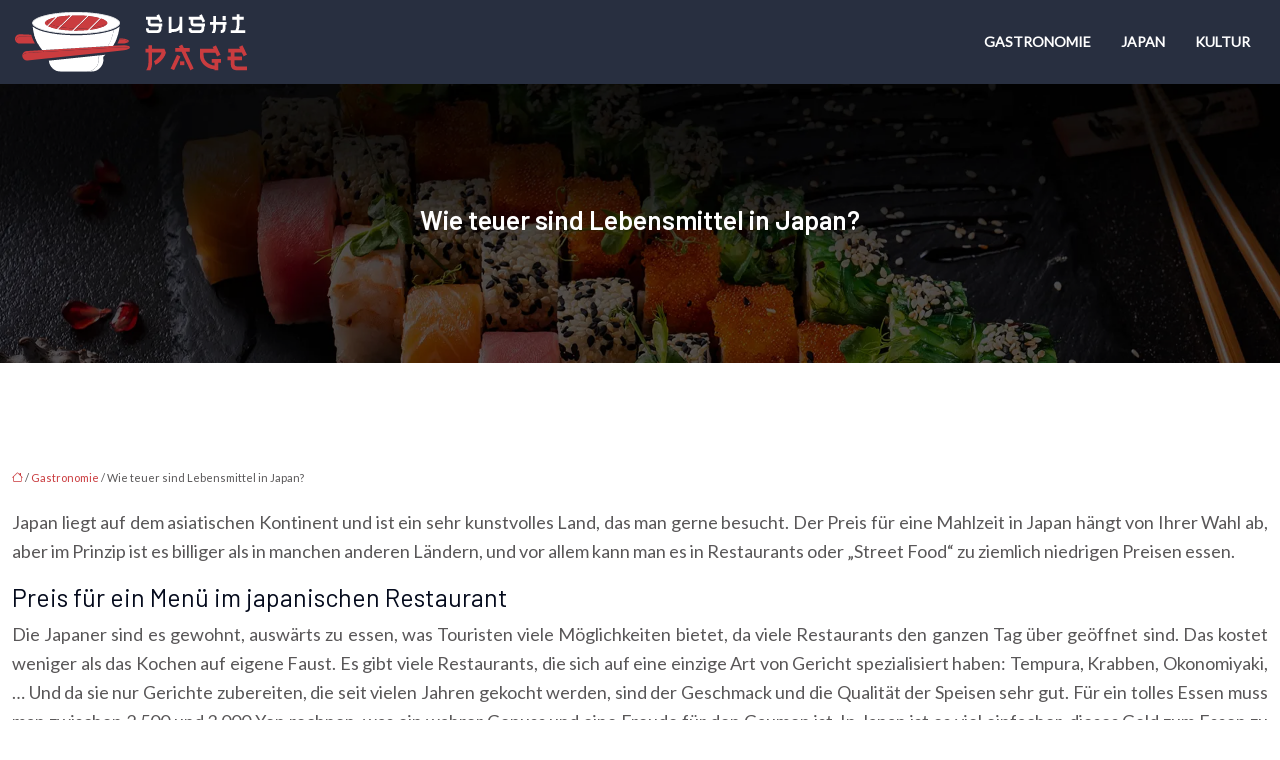

--- FILE ---
content_type: text/html; charset=UTF-8
request_url: https://www.sushi-page.de/wie-teuer-sind-lebensmittel-in-japan/
body_size: 9786
content:
<!DOCTYPE html>
<html lang="de">
<head>
<meta charset="UTF-8" />
<meta name="viewport" content="width=device-width">
<link rel="shortcut icon" href="/wp-content/uploads/2022/05/sushi-page-favicon.svg" />
<script type="application/ld+json">
{
    "@context": "https://schema.org",
    "@graph": [
        {
            "@type": "WebSite",
            "@id": "https://www.sushi-page.de#website",
            "url": "https://www.sushi-page.de",
            "name": "sushi-page",
            "inLanguage": "de-DE",
            "publisher": {
                "@id": "https://www.sushi-page.de#organization"
            }
        },
        {
            "@type": "Organization",
            "@id": "https://www.sushi-page.de#organization",
            "name": "sushi-page",
            "url": "https://www.sushi-page.de",
            "logo": {
                "@type": "ImageObject",
                "@id": "https://www.sushi-page.de#logo",
                "url": "https://www.sushi-page.de/wp-content/uploads/2022/05/sushi-page-logo-1.svg"
            }
        },
        {
            "@type": "Person",
            "@id": "https://www.sushi-page.de/author/sushi-page#person",
            "name": "admin",
            "jobTitle": "Rédaction Web",
            "url": "https://www.sushi-page.de/author/sushi-page",
            "worksFor": {
                "@id": "https://www.sushi-page.de#organization"
            },
            "image": {
                "@type": "ImageObject",
                "url": ""
            }
        },
        {
            "@type": "WebPage",
            "@id": "https://www.sushi-page.de/wie-teuer-sind-lebensmittel-in-japan/#webpage",
            "url": "https://www.sushi-page.de/wie-teuer-sind-lebensmittel-in-japan/",
            "name": "Wie viel kosten Mahlzeiten und Essen in Japan?",
            "isPartOf": {
                "@id": "https://www.sushi-page.de#website"
            },
            "breadcrumb": {
                "@id": "https://www.sushi-page.de/wie-teuer-sind-lebensmittel-in-japan/#breadcrumb"
            },
            "inLanguage": "de_DE"
        },
        {
            "@type": "Article",
            "@id": "https://www.sushi-page.de/wie-teuer-sind-lebensmittel-in-japan/#article",
            "headline": "Wie teuer sind Lebensmittel in Japan?",
            "description": "Japan ist eine schöne Stadt, die für ihre Gerichte bekannt ist, die einen einzigartigen Geschmack und ein köstliches Aroma haben, aber wie viel kostet ein leckeres Gericht in Japan?",
            "mainEntityOfPage": {
                "@id": "https://www.sushi-page.de/wie-teuer-sind-lebensmittel-in-japan/#webpage"
            },
            "wordCount": 346,
            "isAccessibleForFree": true,
            "articleSection": [
                "Gastronomie"
            ],
            "datePublished": "2022-02-08T09:33:09+00:00",
            "author": {
                "@id": "https://www.sushi-page.de/author/sushi-page#person"
            },
            "publisher": {
                "@id": "https://www.sushi-page.de#organization"
            },
            "inLanguage": "de-DE"
        },
        {
            "@type": "BreadcrumbList",
            "@id": "https://www.sushi-page.de/wie-teuer-sind-lebensmittel-in-japan/#breadcrumb",
            "itemListElement": [
                {
                    "@type": "ListItem",
                    "position": 1,
                    "name": "Accueil",
                    "item": "https://www.sushi-page.de/"
                },
                {
                    "@type": "ListItem",
                    "position": 2,
                    "name": "Gastronomie",
                    "item": "https://www.sushi-page.de/gastronomie/"
                },
                {
                    "@type": "ListItem",
                    "position": 3,
                    "name": "Wie teuer sind Lebensmittel in Japan?",
                    "item": "https://www.sushi-page.de/wie-teuer-sind-lebensmittel-in-japan/"
                }
            ]
        }
    ]
}</script>
<meta name='robots' content='max-image-preview:large' />
	<style>img:is([sizes="auto" i], [sizes^="auto," i]) { contain-intrinsic-size: 3000px 1500px }</style>
	<title>Wie viel kosten Mahlzeiten und Essen in Japan?</title><meta name="description" content="Japan ist eine schöne Stadt, die für ihre Gerichte bekannt ist, die einen einzigartigen Geschmack und ein köstliches Aroma haben, aber wie viel kostet ein leckeres Gericht in Japan?"><link rel='stylesheet' id='wp-block-library-css' href='https://www.sushi-page.de/wp-includes/css/dist/block-library/style.min.css?ver=f7429e05a797a3cdb559de30b06af281' type='text/css' media='all' />
<style id='global-styles-inline-css' type='text/css'>
:root{--wp--preset--aspect-ratio--square: 1;--wp--preset--aspect-ratio--4-3: 4/3;--wp--preset--aspect-ratio--3-4: 3/4;--wp--preset--aspect-ratio--3-2: 3/2;--wp--preset--aspect-ratio--2-3: 2/3;--wp--preset--aspect-ratio--16-9: 16/9;--wp--preset--aspect-ratio--9-16: 9/16;--wp--preset--color--black: #000000;--wp--preset--color--cyan-bluish-gray: #abb8c3;--wp--preset--color--white: #ffffff;--wp--preset--color--pale-pink: #f78da7;--wp--preset--color--vivid-red: #cf2e2e;--wp--preset--color--luminous-vivid-orange: #ff6900;--wp--preset--color--luminous-vivid-amber: #fcb900;--wp--preset--color--light-green-cyan: #7bdcb5;--wp--preset--color--vivid-green-cyan: #00d084;--wp--preset--color--pale-cyan-blue: #8ed1fc;--wp--preset--color--vivid-cyan-blue: #0693e3;--wp--preset--color--vivid-purple: #9b51e0;--wp--preset--color--base: #f9f9f9;--wp--preset--color--base-2: #ffffff;--wp--preset--color--contrast: #111111;--wp--preset--color--contrast-2: #636363;--wp--preset--color--contrast-3: #A4A4A4;--wp--preset--color--accent: #cfcabe;--wp--preset--color--accent-2: #c2a990;--wp--preset--color--accent-3: #d8613c;--wp--preset--color--accent-4: #b1c5a4;--wp--preset--color--accent-5: #b5bdbc;--wp--preset--gradient--vivid-cyan-blue-to-vivid-purple: linear-gradient(135deg,rgba(6,147,227,1) 0%,rgb(155,81,224) 100%);--wp--preset--gradient--light-green-cyan-to-vivid-green-cyan: linear-gradient(135deg,rgb(122,220,180) 0%,rgb(0,208,130) 100%);--wp--preset--gradient--luminous-vivid-amber-to-luminous-vivid-orange: linear-gradient(135deg,rgba(252,185,0,1) 0%,rgba(255,105,0,1) 100%);--wp--preset--gradient--luminous-vivid-orange-to-vivid-red: linear-gradient(135deg,rgba(255,105,0,1) 0%,rgb(207,46,46) 100%);--wp--preset--gradient--very-light-gray-to-cyan-bluish-gray: linear-gradient(135deg,rgb(238,238,238) 0%,rgb(169,184,195) 100%);--wp--preset--gradient--cool-to-warm-spectrum: linear-gradient(135deg,rgb(74,234,220) 0%,rgb(151,120,209) 20%,rgb(207,42,186) 40%,rgb(238,44,130) 60%,rgb(251,105,98) 80%,rgb(254,248,76) 100%);--wp--preset--gradient--blush-light-purple: linear-gradient(135deg,rgb(255,206,236) 0%,rgb(152,150,240) 100%);--wp--preset--gradient--blush-bordeaux: linear-gradient(135deg,rgb(254,205,165) 0%,rgb(254,45,45) 50%,rgb(107,0,62) 100%);--wp--preset--gradient--luminous-dusk: linear-gradient(135deg,rgb(255,203,112) 0%,rgb(199,81,192) 50%,rgb(65,88,208) 100%);--wp--preset--gradient--pale-ocean: linear-gradient(135deg,rgb(255,245,203) 0%,rgb(182,227,212) 50%,rgb(51,167,181) 100%);--wp--preset--gradient--electric-grass: linear-gradient(135deg,rgb(202,248,128) 0%,rgb(113,206,126) 100%);--wp--preset--gradient--midnight: linear-gradient(135deg,rgb(2,3,129) 0%,rgb(40,116,252) 100%);--wp--preset--gradient--gradient-1: linear-gradient(to bottom, #cfcabe 0%, #F9F9F9 100%);--wp--preset--gradient--gradient-2: linear-gradient(to bottom, #C2A990 0%, #F9F9F9 100%);--wp--preset--gradient--gradient-3: linear-gradient(to bottom, #D8613C 0%, #F9F9F9 100%);--wp--preset--gradient--gradient-4: linear-gradient(to bottom, #B1C5A4 0%, #F9F9F9 100%);--wp--preset--gradient--gradient-5: linear-gradient(to bottom, #B5BDBC 0%, #F9F9F9 100%);--wp--preset--gradient--gradient-6: linear-gradient(to bottom, #A4A4A4 0%, #F9F9F9 100%);--wp--preset--gradient--gradient-7: linear-gradient(to bottom, #cfcabe 50%, #F9F9F9 50%);--wp--preset--gradient--gradient-8: linear-gradient(to bottom, #C2A990 50%, #F9F9F9 50%);--wp--preset--gradient--gradient-9: linear-gradient(to bottom, #D8613C 50%, #F9F9F9 50%);--wp--preset--gradient--gradient-10: linear-gradient(to bottom, #B1C5A4 50%, #F9F9F9 50%);--wp--preset--gradient--gradient-11: linear-gradient(to bottom, #B5BDBC 50%, #F9F9F9 50%);--wp--preset--gradient--gradient-12: linear-gradient(to bottom, #A4A4A4 50%, #F9F9F9 50%);--wp--preset--font-size--small: 13px;--wp--preset--font-size--medium: 20px;--wp--preset--font-size--large: 36px;--wp--preset--font-size--x-large: 42px;--wp--preset--spacing--20: min(1.5rem, 2vw);--wp--preset--spacing--30: min(2.5rem, 3vw);--wp--preset--spacing--40: min(4rem, 5vw);--wp--preset--spacing--50: min(6.5rem, 8vw);--wp--preset--spacing--60: min(10.5rem, 13vw);--wp--preset--spacing--70: 3.38rem;--wp--preset--spacing--80: 5.06rem;--wp--preset--spacing--10: 1rem;--wp--preset--shadow--natural: 6px 6px 9px rgba(0, 0, 0, 0.2);--wp--preset--shadow--deep: 12px 12px 50px rgba(0, 0, 0, 0.4);--wp--preset--shadow--sharp: 6px 6px 0px rgba(0, 0, 0, 0.2);--wp--preset--shadow--outlined: 6px 6px 0px -3px rgba(255, 255, 255, 1), 6px 6px rgba(0, 0, 0, 1);--wp--preset--shadow--crisp: 6px 6px 0px rgba(0, 0, 0, 1);}:root { --wp--style--global--content-size: 1320px;--wp--style--global--wide-size: 1920px; }:where(body) { margin: 0; }.wp-site-blocks { padding-top: var(--wp--style--root--padding-top); padding-bottom: var(--wp--style--root--padding-bottom); }.has-global-padding { padding-right: var(--wp--style--root--padding-right); padding-left: var(--wp--style--root--padding-left); }.has-global-padding > .alignfull { margin-right: calc(var(--wp--style--root--padding-right) * -1); margin-left: calc(var(--wp--style--root--padding-left) * -1); }.has-global-padding :where(:not(.alignfull.is-layout-flow) > .has-global-padding:not(.wp-block-block, .alignfull)) { padding-right: 0; padding-left: 0; }.has-global-padding :where(:not(.alignfull.is-layout-flow) > .has-global-padding:not(.wp-block-block, .alignfull)) > .alignfull { margin-left: 0; margin-right: 0; }.wp-site-blocks > .alignleft { float: left; margin-right: 2em; }.wp-site-blocks > .alignright { float: right; margin-left: 2em; }.wp-site-blocks > .aligncenter { justify-content: center; margin-left: auto; margin-right: auto; }:where(.wp-site-blocks) > * { margin-block-start: 1.2rem; margin-block-end: 0; }:where(.wp-site-blocks) > :first-child { margin-block-start: 0; }:where(.wp-site-blocks) > :last-child { margin-block-end: 0; }:root { --wp--style--block-gap: 1.2rem; }:root :where(.is-layout-flow) > :first-child{margin-block-start: 0;}:root :where(.is-layout-flow) > :last-child{margin-block-end: 0;}:root :where(.is-layout-flow) > *{margin-block-start: 1.2rem;margin-block-end: 0;}:root :where(.is-layout-constrained) > :first-child{margin-block-start: 0;}:root :where(.is-layout-constrained) > :last-child{margin-block-end: 0;}:root :where(.is-layout-constrained) > *{margin-block-start: 1.2rem;margin-block-end: 0;}:root :where(.is-layout-flex){gap: 1.2rem;}:root :where(.is-layout-grid){gap: 1.2rem;}.is-layout-flow > .alignleft{float: left;margin-inline-start: 0;margin-inline-end: 2em;}.is-layout-flow > .alignright{float: right;margin-inline-start: 2em;margin-inline-end: 0;}.is-layout-flow > .aligncenter{margin-left: auto !important;margin-right: auto !important;}.is-layout-constrained > .alignleft{float: left;margin-inline-start: 0;margin-inline-end: 2em;}.is-layout-constrained > .alignright{float: right;margin-inline-start: 2em;margin-inline-end: 0;}.is-layout-constrained > .aligncenter{margin-left: auto !important;margin-right: auto !important;}.is-layout-constrained > :where(:not(.alignleft):not(.alignright):not(.alignfull)){max-width: var(--wp--style--global--content-size);margin-left: auto !important;margin-right: auto !important;}.is-layout-constrained > .alignwide{max-width: var(--wp--style--global--wide-size);}body .is-layout-flex{display: flex;}.is-layout-flex{flex-wrap: wrap;align-items: center;}.is-layout-flex > :is(*, div){margin: 0;}body .is-layout-grid{display: grid;}.is-layout-grid > :is(*, div){margin: 0;}body{--wp--style--root--padding-top: 0px;--wp--style--root--padding-right: var(--wp--preset--spacing--50);--wp--style--root--padding-bottom: 0px;--wp--style--root--padding-left: var(--wp--preset--spacing--50);}a:where(:not(.wp-element-button)){text-decoration: underline;}:root :where(a:where(:not(.wp-element-button)):hover){text-decoration: none;}:root :where(.wp-element-button, .wp-block-button__link){background-color: var(--wp--preset--color--contrast);border-radius: .33rem;border-color: var(--wp--preset--color--contrast);border-width: 0;color: var(--wp--preset--color--base);font-family: inherit;font-size: var(--wp--preset--font-size--small);font-style: normal;font-weight: 500;line-height: inherit;padding-top: 0.6rem;padding-right: 1rem;padding-bottom: 0.6rem;padding-left: 1rem;text-decoration: none;}:root :where(.wp-element-button:hover, .wp-block-button__link:hover){background-color: var(--wp--preset--color--contrast-2);border-color: var(--wp--preset--color--contrast-2);color: var(--wp--preset--color--base);}:root :where(.wp-element-button:focus, .wp-block-button__link:focus){background-color: var(--wp--preset--color--contrast-2);border-color: var(--wp--preset--color--contrast-2);color: var(--wp--preset--color--base);outline-color: var(--wp--preset--color--contrast);outline-offset: 2px;outline-style: dotted;outline-width: 1px;}:root :where(.wp-element-button:active, .wp-block-button__link:active){background-color: var(--wp--preset--color--contrast);color: var(--wp--preset--color--base);}:root :where(.wp-element-caption, .wp-block-audio figcaption, .wp-block-embed figcaption, .wp-block-gallery figcaption, .wp-block-image figcaption, .wp-block-table figcaption, .wp-block-video figcaption){color: var(--wp--preset--color--contrast-2);font-family: var(--wp--preset--font-family--body);font-size: 0.8rem;}.has-black-color{color: var(--wp--preset--color--black) !important;}.has-cyan-bluish-gray-color{color: var(--wp--preset--color--cyan-bluish-gray) !important;}.has-white-color{color: var(--wp--preset--color--white) !important;}.has-pale-pink-color{color: var(--wp--preset--color--pale-pink) !important;}.has-vivid-red-color{color: var(--wp--preset--color--vivid-red) !important;}.has-luminous-vivid-orange-color{color: var(--wp--preset--color--luminous-vivid-orange) !important;}.has-luminous-vivid-amber-color{color: var(--wp--preset--color--luminous-vivid-amber) !important;}.has-light-green-cyan-color{color: var(--wp--preset--color--light-green-cyan) !important;}.has-vivid-green-cyan-color{color: var(--wp--preset--color--vivid-green-cyan) !important;}.has-pale-cyan-blue-color{color: var(--wp--preset--color--pale-cyan-blue) !important;}.has-vivid-cyan-blue-color{color: var(--wp--preset--color--vivid-cyan-blue) !important;}.has-vivid-purple-color{color: var(--wp--preset--color--vivid-purple) !important;}.has-base-color{color: var(--wp--preset--color--base) !important;}.has-base-2-color{color: var(--wp--preset--color--base-2) !important;}.has-contrast-color{color: var(--wp--preset--color--contrast) !important;}.has-contrast-2-color{color: var(--wp--preset--color--contrast-2) !important;}.has-contrast-3-color{color: var(--wp--preset--color--contrast-3) !important;}.has-accent-color{color: var(--wp--preset--color--accent) !important;}.has-accent-2-color{color: var(--wp--preset--color--accent-2) !important;}.has-accent-3-color{color: var(--wp--preset--color--accent-3) !important;}.has-accent-4-color{color: var(--wp--preset--color--accent-4) !important;}.has-accent-5-color{color: var(--wp--preset--color--accent-5) !important;}.has-black-background-color{background-color: var(--wp--preset--color--black) !important;}.has-cyan-bluish-gray-background-color{background-color: var(--wp--preset--color--cyan-bluish-gray) !important;}.has-white-background-color{background-color: var(--wp--preset--color--white) !important;}.has-pale-pink-background-color{background-color: var(--wp--preset--color--pale-pink) !important;}.has-vivid-red-background-color{background-color: var(--wp--preset--color--vivid-red) !important;}.has-luminous-vivid-orange-background-color{background-color: var(--wp--preset--color--luminous-vivid-orange) !important;}.has-luminous-vivid-amber-background-color{background-color: var(--wp--preset--color--luminous-vivid-amber) !important;}.has-light-green-cyan-background-color{background-color: var(--wp--preset--color--light-green-cyan) !important;}.has-vivid-green-cyan-background-color{background-color: var(--wp--preset--color--vivid-green-cyan) !important;}.has-pale-cyan-blue-background-color{background-color: var(--wp--preset--color--pale-cyan-blue) !important;}.has-vivid-cyan-blue-background-color{background-color: var(--wp--preset--color--vivid-cyan-blue) !important;}.has-vivid-purple-background-color{background-color: var(--wp--preset--color--vivid-purple) !important;}.has-base-background-color{background-color: var(--wp--preset--color--base) !important;}.has-base-2-background-color{background-color: var(--wp--preset--color--base-2) !important;}.has-contrast-background-color{background-color: var(--wp--preset--color--contrast) !important;}.has-contrast-2-background-color{background-color: var(--wp--preset--color--contrast-2) !important;}.has-contrast-3-background-color{background-color: var(--wp--preset--color--contrast-3) !important;}.has-accent-background-color{background-color: var(--wp--preset--color--accent) !important;}.has-accent-2-background-color{background-color: var(--wp--preset--color--accent-2) !important;}.has-accent-3-background-color{background-color: var(--wp--preset--color--accent-3) !important;}.has-accent-4-background-color{background-color: var(--wp--preset--color--accent-4) !important;}.has-accent-5-background-color{background-color: var(--wp--preset--color--accent-5) !important;}.has-black-border-color{border-color: var(--wp--preset--color--black) !important;}.has-cyan-bluish-gray-border-color{border-color: var(--wp--preset--color--cyan-bluish-gray) !important;}.has-white-border-color{border-color: var(--wp--preset--color--white) !important;}.has-pale-pink-border-color{border-color: var(--wp--preset--color--pale-pink) !important;}.has-vivid-red-border-color{border-color: var(--wp--preset--color--vivid-red) !important;}.has-luminous-vivid-orange-border-color{border-color: var(--wp--preset--color--luminous-vivid-orange) !important;}.has-luminous-vivid-amber-border-color{border-color: var(--wp--preset--color--luminous-vivid-amber) !important;}.has-light-green-cyan-border-color{border-color: var(--wp--preset--color--light-green-cyan) !important;}.has-vivid-green-cyan-border-color{border-color: var(--wp--preset--color--vivid-green-cyan) !important;}.has-pale-cyan-blue-border-color{border-color: var(--wp--preset--color--pale-cyan-blue) !important;}.has-vivid-cyan-blue-border-color{border-color: var(--wp--preset--color--vivid-cyan-blue) !important;}.has-vivid-purple-border-color{border-color: var(--wp--preset--color--vivid-purple) !important;}.has-base-border-color{border-color: var(--wp--preset--color--base) !important;}.has-base-2-border-color{border-color: var(--wp--preset--color--base-2) !important;}.has-contrast-border-color{border-color: var(--wp--preset--color--contrast) !important;}.has-contrast-2-border-color{border-color: var(--wp--preset--color--contrast-2) !important;}.has-contrast-3-border-color{border-color: var(--wp--preset--color--contrast-3) !important;}.has-accent-border-color{border-color: var(--wp--preset--color--accent) !important;}.has-accent-2-border-color{border-color: var(--wp--preset--color--accent-2) !important;}.has-accent-3-border-color{border-color: var(--wp--preset--color--accent-3) !important;}.has-accent-4-border-color{border-color: var(--wp--preset--color--accent-4) !important;}.has-accent-5-border-color{border-color: var(--wp--preset--color--accent-5) !important;}.has-vivid-cyan-blue-to-vivid-purple-gradient-background{background: var(--wp--preset--gradient--vivid-cyan-blue-to-vivid-purple) !important;}.has-light-green-cyan-to-vivid-green-cyan-gradient-background{background: var(--wp--preset--gradient--light-green-cyan-to-vivid-green-cyan) !important;}.has-luminous-vivid-amber-to-luminous-vivid-orange-gradient-background{background: var(--wp--preset--gradient--luminous-vivid-amber-to-luminous-vivid-orange) !important;}.has-luminous-vivid-orange-to-vivid-red-gradient-background{background: var(--wp--preset--gradient--luminous-vivid-orange-to-vivid-red) !important;}.has-very-light-gray-to-cyan-bluish-gray-gradient-background{background: var(--wp--preset--gradient--very-light-gray-to-cyan-bluish-gray) !important;}.has-cool-to-warm-spectrum-gradient-background{background: var(--wp--preset--gradient--cool-to-warm-spectrum) !important;}.has-blush-light-purple-gradient-background{background: var(--wp--preset--gradient--blush-light-purple) !important;}.has-blush-bordeaux-gradient-background{background: var(--wp--preset--gradient--blush-bordeaux) !important;}.has-luminous-dusk-gradient-background{background: var(--wp--preset--gradient--luminous-dusk) !important;}.has-pale-ocean-gradient-background{background: var(--wp--preset--gradient--pale-ocean) !important;}.has-electric-grass-gradient-background{background: var(--wp--preset--gradient--electric-grass) !important;}.has-midnight-gradient-background{background: var(--wp--preset--gradient--midnight) !important;}.has-gradient-1-gradient-background{background: var(--wp--preset--gradient--gradient-1) !important;}.has-gradient-2-gradient-background{background: var(--wp--preset--gradient--gradient-2) !important;}.has-gradient-3-gradient-background{background: var(--wp--preset--gradient--gradient-3) !important;}.has-gradient-4-gradient-background{background: var(--wp--preset--gradient--gradient-4) !important;}.has-gradient-5-gradient-background{background: var(--wp--preset--gradient--gradient-5) !important;}.has-gradient-6-gradient-background{background: var(--wp--preset--gradient--gradient-6) !important;}.has-gradient-7-gradient-background{background: var(--wp--preset--gradient--gradient-7) !important;}.has-gradient-8-gradient-background{background: var(--wp--preset--gradient--gradient-8) !important;}.has-gradient-9-gradient-background{background: var(--wp--preset--gradient--gradient-9) !important;}.has-gradient-10-gradient-background{background: var(--wp--preset--gradient--gradient-10) !important;}.has-gradient-11-gradient-background{background: var(--wp--preset--gradient--gradient-11) !important;}.has-gradient-12-gradient-background{background: var(--wp--preset--gradient--gradient-12) !important;}.has-small-font-size{font-size: var(--wp--preset--font-size--small) !important;}.has-medium-font-size{font-size: var(--wp--preset--font-size--medium) !important;}.has-large-font-size{font-size: var(--wp--preset--font-size--large) !important;}.has-x-large-font-size{font-size: var(--wp--preset--font-size--x-large) !important;}
:root :where(.wp-block-pullquote){border-radius: var(--wp--preset--spacing--20);font-family: var(--wp--preset--font-family--heading);font-size: var(--wp--preset--font-size--x-large);font-style: italic;font-weight: 400;letter-spacing: 0em;line-height: 1.5;padding-top: var(--wp--preset--spacing--40);padding-bottom: var(--wp--preset--spacing--40);}
:root :where(.wp-block-pullquote cite){font-family: var(--wp--preset--font-family--body);font-size: var(--wp--preset--font-size--medium);font-style: normal;}
:root :where(.wp-block-avatar img){border-radius: 90px;}
:root :where(.wp-block-buttons-is-layout-flow) > :first-child{margin-block-start: 0;}:root :where(.wp-block-buttons-is-layout-flow) > :last-child{margin-block-end: 0;}:root :where(.wp-block-buttons-is-layout-flow) > *{margin-block-start: 0.7rem;margin-block-end: 0;}:root :where(.wp-block-buttons-is-layout-constrained) > :first-child{margin-block-start: 0;}:root :where(.wp-block-buttons-is-layout-constrained) > :last-child{margin-block-end: 0;}:root :where(.wp-block-buttons-is-layout-constrained) > *{margin-block-start: 0.7rem;margin-block-end: 0;}:root :where(.wp-block-buttons-is-layout-flex){gap: 0.7rem;}:root :where(.wp-block-buttons-is-layout-grid){gap: 0.7rem;}
:root :where(.wp-block-calendar table, .wp-block-calendar th){color: var(--wp--preset--color--contrast);}:root :where(.wp-block-calendar.wp-block-calendar table:where(:not(.has-text-color)) th){background-color:var(--wp--preset--color--contrast-2);color:var(--wp--preset--color--base);border-color:var(--wp--preset--color--contrast-2)}:root :where(.wp-block-calendar table:where(:not(.has-text-color)) td){border-color:var(--wp--preset--color--contrast-2)}
:root :where(.wp-block-categories){padding-right: 0px;padding-left: 0px;}:root :where(.wp-block-categories){list-style-type:none;}:root :where(.wp-block-categories li){margin-bottom: 0.5rem;}
:root :where(.wp-block-code){background-color: var(--wp--preset--color--base-2);border-radius: var(--wp--preset--spacing--20);border-color: var(--wp--preset--color--contrast);color: var(--wp--preset--color--contrast-2);font-size: var(--wp--preset--font-size--medium);font-style: normal;font-weight: 400;line-height: 1.6;padding-top: calc(var(--wp--preset--spacing--30) + 0.75rem);padding-right: calc(var(--wp--preset--spacing--30) + 0.75rem);padding-bottom: calc(var(--wp--preset--spacing--30) + 0.75rem);padding-left: calc(var(--wp--preset--spacing--30) + 0.75rem);}
:root :where(.wp-block-comment-author-name){color: var(--wp--preset--color--contrast);font-size: var(--wp--preset--font-size--small);font-style: normal;font-weight: 600;}
:root :where(.wp-block-comment-author-name a:where(:not(.wp-element-button))){text-decoration: none;}
:root :where(.wp-block-comment-author-name a:where(:not(.wp-element-button)):hover){text-decoration: none;}
:root :where(.wp-block-comment-content){font-size: var(--wp--preset--font-size--small);margin-top: var(--wp--preset--spacing--20);margin-bottom: var(--wp--preset--spacing--20);}
:root :where(.wp-block-comment-date){color: var(--wp--preset--color--contrast-2);font-size: var(--wp--preset--font-size--small);margin-top: 0px;margin-bottom: 0px;}
:root :where(.wp-block-comment-date a:where(:not(.wp-element-button))){color: var(--wp--preset--color--contrast-2);text-decoration: none;}
:root :where(.wp-block-comment-date a:where(:not(.wp-element-button)):hover){text-decoration: none;}
:root :where(.wp-block-comment-edit-link){font-size: var(--wp--preset--font-size--small);}
:root :where(.wp-block-comment-edit-link a:where(:not(.wp-element-button))){color: var(--wp--preset--color--contrast-2);text-decoration: none;}
:root :where(.wp-block-comment-edit-link a:where(:not(.wp-element-button)):hover){text-decoration: none;}
:root :where(.wp-block-comment-reply-link){font-size: var(--wp--preset--font-size--small);}
:root :where(.wp-block-comment-reply-link a:where(:not(.wp-element-button))){color: var(--wp--preset--color--contrast-2);text-decoration: none;}
:root :where(.wp-block-comment-reply-link a:where(:not(.wp-element-button)):hover){text-decoration: none;}
:root :where(.wp-block-post-comments-form textarea, .wp-block-post-comments-form input){border-radius:.33rem}
:root :where(.wp-block-comments-pagination){font-size: var(--wp--preset--font-size--small);}
:root :where(.wp-block-comments-pagination-next){font-size: var(--wp--preset--font-size--small);}
:root :where(.wp-block-comments-pagination-numbers){font-size: var(--wp--preset--font-size--small);}
:root :where(.wp-block-comments-pagination-previous){font-size: var(--wp--preset--font-size--small);}
:root :where(.wp-block-footnotes){font-size: var(--wp--preset--font-size--small);}
:root :where(.wp-block-gallery){margin-bottom: var(--wp--preset--spacing--50);}
:root :where(.wp-block-list){padding-left: var(--wp--preset--spacing--10);}
:root :where(.wp-block-loginout input){border-radius:.33rem;padding:calc(0.667em + 2px);border:1px solid #949494;}
:root :where(.wp-block-navigation){font-weight: 500;}
:root :where(.wp-block-navigation a:where(:not(.wp-element-button))){text-decoration: none;}
:root :where(.wp-block-navigation a:where(:not(.wp-element-button)):hover){text-decoration: none;}
:root :where(.wp-block-post-author){font-size: var(--wp--preset--font-size--small);}
:root :where(.wp-block-post-author-name){font-size: var(--wp--preset--font-size--small);}
:root :where(.wp-block-post-author-name a:where(:not(.wp-element-button))){text-decoration: none;}
:root :where(.wp-block-post-author-name a:where(:not(.wp-element-button)):hover){text-decoration: none;}
:root :where(.wp-block-post-date){color: var(--wp--preset--color--contrast-2);font-size: var(--wp--preset--font-size--small);}
:root :where(.wp-block-post-date a:where(:not(.wp-element-button))){color: var(--wp--preset--color--contrast-2);text-decoration: none;}
:root :where(.wp-block-post-date a:where(:not(.wp-element-button)):hover){text-decoration: none;}
:root :where(.wp-block-post-excerpt){line-height: 1.6;}
:root :where(.wp-block-post-featured-image img, .wp-block-post-featured-image .block-editor-media-placeholder, .wp-block-post-featured-image .wp-block-post-featured-image__overlay){border-radius: var(--wp--preset--spacing--20);}
:root :where(.wp-block-post-terms){font-size: var(--wp--preset--font-size--small);}:root :where(.wp-block-post-terms .wp-block-post-terms__prefix){color: var(--wp--preset--color--contrast-2);}
:root :where(.wp-block-post-terms a:where(:not(.wp-element-button))){text-decoration: none;}
:root :where(.wp-block-post-terms a:where(:not(.wp-element-button)):hover){text-decoration: none;}
:root :where(.wp-block-post-title a:where(:not(.wp-element-button))){text-decoration: none;}
:root :where(.wp-block-post-title a:where(:not(.wp-element-button)):hover){text-decoration: none;}
:root :where(.wp-block-query-title span){font-style: italic;}
:root :where(.wp-block-query-no-results){padding-top: var(--wp--preset--spacing--30);}
:root :where(.wp-block-quote){background-color: var(--wp--preset--color--base-2);border-radius: var(--wp--preset--spacing--20);font-family: var(--wp--preset--font-family--heading);font-size: var(--wp--preset--font-size--large);font-style: italic;line-height: 1.3;padding-top: calc(var(--wp--preset--spacing--30) + 0.75rem);padding-right: calc(var(--wp--preset--spacing--30) + 0.75rem);padding-bottom: calc(var(--wp--preset--spacing--30) + 0.75rem);padding-left: calc(var(--wp--preset--spacing--30) + 0.75rem);}:root :where(.wp-block-quote :where(p)){margin-block-start:0;margin-block-end:calc(var(--wp--preset--spacing--10) + 0.5rem);}:root :where(.wp-block-quote :where(:last-child)){margin-block-end:0;}:root :where(.wp-block-quote.has-text-align-right.is-style-plain, .rtl .is-style-plain.wp-block-quote:not(.has-text-align-center):not(.has-text-align-left)){border-width: 0 2px 0 0;padding-left:calc(var(--wp--preset--spacing--20) + 0.5rem);padding-right:calc(var(--wp--preset--spacing--20) + 0.5rem);}:root :where(.wp-block-quote.has-text-align-left.is-style-plain, body:not(.rtl) .is-style-plain.wp-block-quote:not(.has-text-align-center):not(.has-text-align-right)){border-width: 0 0 0 2px;padding-left:calc(var(--wp--preset--spacing--20) + 0.5rem);padding-right:calc(var(--wp--preset--spacing--20) + 0.5rem)}
:root :where(.wp-block-quote cite){font-family: var(--wp--preset--font-family--body);font-size: var(--wp--preset--font-size--small);font-style: normal;}
:root :where(.wp-block-search .wp-block-search__label, .wp-block-search .wp-block-search__input, .wp-block-search .wp-block-search__button){font-size: var(--wp--preset--font-size--small);}:root :where(.wp-block-search .wp-block-search__input){border-radius:.33rem}
:root :where(.wp-block-search .wp-element-button,.wp-block-search  .wp-block-button__link){border-radius: .33rem;}
:root :where(.wp-block-separator){border-color: currentColor;border-width: 0 0 1px 0;border-style: solid;color: var(--wp--preset--color--contrast);}:root :where(.wp-block-separator){}:root :where(.wp-block-separator:not(.is-style-wide):not(.is-style-dots):not(.alignwide):not(.alignfull)){width: var(--wp--preset--spacing--60)}
:root :where(.wp-block-site-tagline){color: var(--wp--preset--color--contrast-2);font-size: var(--wp--preset--font-size--small);}
:root :where(.wp-block-site-title){font-family: var(--wp--preset--font-family--body);font-size: 1.2rem;font-style: normal;font-weight: 600;}
:root :where(.wp-block-site-title a:where(:not(.wp-element-button))){text-decoration: none;}
:root :where(.wp-block-site-title a:where(:not(.wp-element-button)):hover){text-decoration: none;}
</style>
<link rel='stylesheet' id='default-css' href='https://www.sushi-page.de/wp-content/themes/factory-templates-4/style.css?ver=f7429e05a797a3cdb559de30b06af281' type='text/css' media='all' />
<link rel='stylesheet' id='bootstrap5-css' href='https://www.sushi-page.de/wp-content/themes/factory-templates-4/css/bootstrap.min.css?ver=f7429e05a797a3cdb559de30b06af281' type='text/css' media='all' />
<link rel='stylesheet' id='bootstrap-icon-css' href='https://www.sushi-page.de/wp-content/themes/factory-templates-4/css/bootstrap-icons.css?ver=f7429e05a797a3cdb559de30b06af281' type='text/css' media='all' />
<link rel='stylesheet' id='global-css' href='https://www.sushi-page.de/wp-content/themes/factory-templates-4/css/global.css?ver=f7429e05a797a3cdb559de30b06af281' type='text/css' media='all' />
<link rel='stylesheet' id='light-theme-css' href='https://www.sushi-page.de/wp-content/themes/factory-templates-4/css/light.css?ver=f7429e05a797a3cdb559de30b06af281' type='text/css' media='all' />
<script type="text/javascript" src="https://code.jquery.com/jquery-3.2.1.min.js?ver=f7429e05a797a3cdb559de30b06af281" id="jquery3.2.1-js"></script>
<script type="text/javascript" src="https://www.sushi-page.de/wp-content/themes/factory-templates-4/js/fn.js?ver=f7429e05a797a3cdb559de30b06af281" id="default_script-js"></script>
<link rel="https://api.w.org/" href="https://www.sushi-page.de/wp-json/" /><link rel="alternate" title="JSON" type="application/json" href="https://www.sushi-page.de/wp-json/wp/v2/posts/292" /><link rel="EditURI" type="application/rsd+xml" title="RSD" href="https://www.sushi-page.de/xmlrpc.php?rsd" />
<link rel="canonical" href="https://www.sushi-page.de/wie-teuer-sind-lebensmittel-in-japan/" />
<link rel='shortlink' href='https://www.sushi-page.de/?p=292' />
<link rel="alternate" title="oEmbed (JSON)" type="application/json+oembed" href="https://www.sushi-page.de/wp-json/oembed/1.0/embed?url=https%3A%2F%2Fwww.sushi-page.de%2Fwie-teuer-sind-lebensmittel-in-japan%2F" />
<link rel="alternate" title="oEmbed (XML)" type="text/xml+oembed" href="https://www.sushi-page.de/wp-json/oembed/1.0/embed?url=https%3A%2F%2Fwww.sushi-page.de%2Fwie-teuer-sind-lebensmittel-in-japan%2F&#038;format=xml" />
 
<meta name="google-site-verification" content="CayNG7waeP13y-33q2es_WF6w-k_TFS3Eqyn9gLXuH8" />
<meta name="google-site-verification" content="BdTI9ihmJcboTiW8blsqnKbsRVhjWhVBKkI_FuhVcso" />
<link href="https://fonts.googleapis.com/css2?family=Barlow:wght@400;600&family=Lato&display=swap" rel="stylesheet"> 
<style type="text/css">
.default_color_background,.menu-bars{background-color : #CA3C3F }.default_color_text,a,h1 span,h2 span,h3 span,h4 span,h5 span,h6 span{color :#CA3C3F }.navigation li a,.navigation li.disabled,.navigation li.active a,.owl-dots .owl-dot.active span,.owl-dots .owl-dot:hover span{background-color: #CA3C3F;}
.block-spc{border-color:#CA3C3F}
.page-content a{color : #CA3C3F }.page-content a:hover{color : #db7a7c }.home .body-content a{color : #CA3C3F }.home .body-content a:hover{color : #db7a7c }nav .bi-list{color:#fff}nav .navbar-toggler{background-color:#CA3C3F}body:not(.home) .main-navigation{background-color:#282F40}.main-navigation {padding:0px;}.main-navigation.scrolled{padding:0px;}.main-navigation nav li{padding:20px 15px;}.main-navigation.scrolled{background-color:#282F40;}.main-navigation  .logo-sticky{height: 40px;}@media(min-width:990px){nav li a{padding:0px!important}}.main-navigation .sub-menu{background-color: #282F40;}nav li a{font-size:14px;}nav li a{line-height:28px;}nav li a{color:#ffffff!important;}nav li:hover > a,.current-menu-item > a{color:#CA3C3F!important;}.main-navigation .sub-menu{padding:0px}.main-navigation ul ul li{padding:10px}.archive #mask{background-color: rgb(0,0,0,0.4)}.archive h1{color:#ffffff!important;}.archive h1{text-align:center!important;} .archive h1{font-size:45px}  .archive h2,.cat-description h2{font-size:25px} .archive h2 a,.cat-description h2{color:#040a1c!important;}.archive .readmore{background-color:#CA3C3F;}.archive .readmore{color:#ffffff;}.archive .readmore:hover{background-color:#3b4866;}.archive .readmore:hover{color:#ffffff;}.archive .readmore{padding:8px 20px;}.archive .readmore{border-width: 0px}.single h1{color:#ffffff!important;}.single .the-post h2{color:#040a1c!important;}.single .the-post h3{color:#040a1c!important;}.single .the-post h4{color:#040a1c!important;}.single .the-post h5{color:#040a1c!important;}.single .the-post h6{color:#040a1c!important;} .single .post-content a{color:#CA3C3F} .single .post-content a:hover{color:#db7a7c}.single h1{text-align:center!important;}.single h2{font-size: 25px}.single h3{font-size: 21px}.single h4{font-size: 18px}.single h5{font-size: 16px}.single h6{font-size: 15px}footer{background-position:top }  footer a{color: #CA3C3F}#back_to_top{background-color:#CA3C3F;}#back_to_top i, #back_to_top svg{color:#fff;} footer{padding:100px 0 0px} #back_to_top {padding:3px 5px 6px;}</style>
<style>:root {
    --color-primary: #CA3C3F;
    --color-primary-light: #ff4e51;
    --color-primary-dark: #8d2a2c;
    --color-primary-hover: #b53638;
    --color-primary-muted: #ff6064;
            --color-background: #fff;
    --color-text: #ffffff;
} </style>
<style id="custom-st" type="text/css">
body{font-family:Lato;font-weight:400;font-size:18px;line-height:29px;color:#595758;}h1,h2,h3,h4,h5,h6,.like-title,.footer-widget{font-family:"Barlow",sans-serif;}h1,.footer-widget,nav li a{font-weight:600;}h2,h3,h4,h5,h6,.like-title{font-weight:400;}nav li a{text-transform:uppercase;}.main-navigation .menu-item-has-children:after{top:20px!important;color:#fff;}.classic-menu li a{padding:0px!important;}.footer-widget{color:#040a1c;font-size:22px!important;border-bottom:none!important;position:relative;}.footer-widget:before{content:'';position:absolute;left:0;bottom:-15px;height:2px;background-color:#ca3c3f;width:40px;}footer .copyright{padding:30px 50px;margin-top:40px;color:#7a7879;}.widget_sidebar .sidebar-widget{line-height:30px;padding-bottom:10px;}.widget_sidebar {margin-bottom:40px;}.to-top{z-index:1!important;}.bi-chevron-right::before {font-weight:bold !important;font-size:12px;}@media (max-width:996px){.main-navigation{background-color:#282F40!important;}.main-navigation nav li{padding:0px!important;}h1{font-size:35px!important;}h2{font-size:24px!important;}h3,.like-title{font-size:20px!important;}.b1{min-height:100%!important;}footer .col-md-12{padding:0px 30px!important;}}</style>
</head> 

<body class="wp-singular post-template-default single single-post postid-292 single-format-standard wp-theme-factory-templates-4 catid-1" style="">

<div class="main-navigation  container-fluid is_sticky none-mobile">
<nav class="navbar navbar-expand-lg  container-xxl">

<a id="logo" href="https://www.sushi-page.de">
<img class="logo-main" src="/wp-content/uploads/2022/05/sushi-page-logo-1.svg"   alt="logo">
<img class="logo-sticky" src="/wp-content/uploads/2022/05/sushi-page-logo-1.svg" width="auto" height="40px" alt="logo"></a>

    <button class="navbar-toggler" type="button" data-bs-toggle="collapse" data-bs-target="#navbarSupportedContent" aria-controls="navbarSupportedContent" aria-expanded="false" aria-label="Toggle navigation">
      <span class="navbar-toggler-icon"><i class="bi bi-list"></i></span>
    </button>

    <div class="collapse navbar-collapse" id="navbarSupportedContent">

<ul id="main-menu" class="classic-menu navbar-nav ms-auto mb-2 mb-lg-0"><li id="menu-item-315" class="menu-item menu-item-type-taxonomy menu-item-object-category current-post-ancestor current-menu-parent current-post-parent"><a href="https://www.sushi-page.de/gastronomie/">Gastronomie</a></li>
<li id="menu-item-316" class="menu-item menu-item-type-taxonomy menu-item-object-category"><a href="https://www.sushi-page.de/japan/">Japan</a></li>
<li id="menu-item-317" class="menu-item menu-item-type-taxonomy menu-item-object-category"><a href="https://www.sushi-page.de/kultur/">Kultur</a></li>
</ul>
</div>
</nav>
</div><!--menu-->
<div style="" class="body-content     ">
  

<div class="container-fluid subheader" style="background-position:top;background-image:url(/wp-content/uploads/2022/05/Gastronomie-1.webp);background-color:;">
<div id="mask" style="background:rgb(0,0,0,0.4);"></div>	
<div class="container-xxl"><h1 class="title">Wie teuer sind Lebensmittel in Japan?</h1></div></div>



<div class="post-content container-xxl"> 


<div class="row">
<div class="  col-xxl-9  col-md-12">	



<div class="all-post-content">
<article>
<div style="font-size: 11px" class="breadcrumb"><a href="/"><i class="bi bi-house"></i></a>&nbsp;/&nbsp;<a href="https://www.sushi-page.de/gastronomie/">Gastronomie</a>&nbsp;/&nbsp;Wie teuer sind Lebensmittel in Japan?</div>
<div class="the-post">





<p>Japan liegt auf dem asiatischen Kontinent und ist ein sehr kunstvolles Land, das man gerne besucht. Der Preis für eine Mahlzeit in Japan hängt von Ihrer Wahl ab, aber im Prinzip ist es billiger als in manchen anderen Ländern, und vor allem kann man es in Restaurants oder „Street Food“ zu ziemlich niedrigen Preisen essen.</p>
<h2>Preis für ein Menü im japanischen Restaurant</h2>
<p>Die Japaner sind es gewohnt, auswärts zu essen, was Touristen viele Möglichkeiten bietet, da viele Restaurants den ganzen Tag über geöffnet sind. Das kostet weniger als das Kochen auf eigene Faust. Es gibt viele Restaurants, die sich auf eine einzige Art von Gericht spezialisiert haben: Tempura, Krabben, Okonomiyaki, … Und da sie nur Gerichte zubereiten, die seit vielen Jahren gekocht werden, sind der Geschmack und die Qualität der Speisen sehr gut. Für ein tolles Essen muss man zwischen 2.500 und 3.000 Yen rechnen, was ein wahrer Genuss und eine Freude für den Gaumen ist. In Japan ist es viel einfacher, dieses Geld zum Essen zu verwenden, als in anderen Ländern.</p>
<h2>Ein paar Fakten zum Essen in Japan</h2>
<p>Das Tagesbudget pro Person beträgt etwa 2500 Yen (alles inklusive): Es gibt einige Restaurantketten, die Gerichte nur für 300 Yen anbieten, aber wenn Sie ein Land erkunden, möchten Sie in der Regel eine Vielzahl von Gerichten essen. Sie können sich auch dafür entscheiden, Reisbällchen für etwa 100 Yen und 130 Yen zu essen, aber dann entgeht Ihnen das gute japanische Essen.</p>
<h2>Ist es möglich, in Japan mit einem kleinen Budget zu essen?</h2>
<p>Um die Ausgaben zu begrenzen, hier ein paar Tipps, wie man in Japan mit kleinem Budget essen kann: Kaufen Sie Brot und Kaffee für den Morgen an der Strassenecke, setzen Sie sich nicht für das Morgengericht in die Restaurants. Gehen Sie zum Mittagessen in einen Laden, der Soba- oder Ramen-Nudeln anbietet, oder kaufen Sie Reisbällchen vom nächstgelegenen Hotel. Nachts werden die täglichen Bento meist zu einem niedrigen Preis verkauft (meist -50 %), da sie noch am selben Tag gegessen werden müssen. Wenn Sie diese Tipps befolgen, geben Sie pro Tag mindestens 1 500 Yen aus, was 10 000 Yen pro Person für eine Woche in Japan entspricht.</p>




</div>
</article>






</div>

</div>	


<div class="col-xxl-3 col-md-12">
<div class="sidebar">
<div class="widget-area">





<div class='widget_sidebar'><div class='sidebar-widget'>Neueste Beiträge</div><div class='textwidget sidebar-ma'><div class="row mb-2"><div class="col-12"><a href="https://www.sushi-page.de/wo-kann-man-mit-einer-japanischen-person-essen/">Wo kann man mit einer japanischen Person essen?</a></div></div><div class="row mb-2"><div class="col-12"><a href="https://www.sushi-page.de/wie-machen-sumo-ringer-dick/">Wie machen Sumo-Ringer dick?</a></div></div><div class="row mb-2"><div class="col-12"><a href="https://www.sushi-page.de/hoeflichkeitsregeln-in-japan/">Höflichkeitsregeln in Japan</a></div></div><div class="row mb-2"><div class="col-12"><a href="https://www.sushi-page.de/die-bedeutung-der-beruflichen-laufbahn-von-japanern/">Die Bedeutung der beruflichen Laufbahn von Japanern</a></div></div><div class="row mb-2"><div class="col-12"><a href="https://www.sushi-page.de/tipps-zum-schnellen-erlernen-der-japanischen-grammatik/">Tipps zum schnellen Erlernen der japanischen Grammatik</a></div></div></div></div></div><div class='widget_sidebar'><div class='sidebar-widget'>Ähnliche Beiträge</div><div class='textwidget sidebar-ma'><div class="row mb-2"><div class="col-12"><a href="https://www.sushi-page.de/trend-der-poke-bowl-bleibt-favorit/">Trend: Der Poke-Bowl bleibt Favorit</a></div></div><div class="row mb-2"><div class="col-12"><a href="https://www.sushi-page.de/welche-traditionellen-japanischen-desserts-gibt-es/">Welche traditionellen japanischen Desserts gibt es?</a></div></div><div class="row mb-2"><div class="col-12"><a href="https://www.sushi-page.de/wie-viele-mahlzeiten-machen-japaner-pro-tag/">Wie viele Mahlzeiten machen Japaner pro Tag?</a></div></div><div class="row mb-2"><div class="col-12"><a href="https://www.sushi-page.de/japanische-gerichte-die-bei-teenagern-beliebt-sind/">Japanische Gerichte, die bei Teenagern beliebt sind</a></div></div></div></div>
<style>
	.nav-post-cat .col-6 i{
		display: inline-block;
		position: absolute;
	}
	.nav-post-cat .col-6 a{
		position: relative;
	}
	.nav-post-cat .col-6:nth-child(1) a{
		padding-left: 18px;
		float: left;
	}
	.nav-post-cat .col-6:nth-child(1) i{
		left: 0;
	}
	.nav-post-cat .col-6:nth-child(2) a{
		padding-right: 18px;
		float: right;
	}
	.nav-post-cat .col-6:nth-child(2) i{
		transform: rotate(180deg);
		right: 0;
	}
	.nav-post-cat .col-6:nth-child(2){
		text-align: right;
	}
</style>



</div>
</div>
</div> </div>


<script>
document.addEventListener("DOMContentLoaded", function () {
  document.querySelectorAll("table").forEach(table => {
    if (!table.parentElement.classList.contains("table-scroll")) {
      const wrapper = document.createElement("div");
      wrapper.style.overflowX = "auto";
      wrapper.style.webkitOverflowScrolling = "touch";
      wrapper.style.maxWidth = "100%";
      wrapper.className = "table-scroll";

      table.parentNode.insertBefore(wrapper, table);
      wrapper.appendChild(table);
    }
  });
});
</script>





</div>

</div><!--body-content-->

<footer class="container-fluid" style="background-image:url(/wp-content/uploads/2022/05/Bekannte-Sushis.webp); ">
<div class="container-xxl">	
<div class="widgets">
<div class="row">
<div class="col-xxl-3 col-md-12">
<div class="widget_footer"><img width="1" height="1" src="https://www.sushi-page.de/wp-content/uploads/2022/05/sushi-page-logo-footer.svg" class="image wp-image-351  attachment-medium size-medium" alt="sushi-page logo footer" style="max-width: 100%; height: auto;" decoding="async" loading="lazy" /></div><div class="widget_footer">			<div class="textwidget"><p class="pt-4" style="font-size: 18px !important; color: #595758;">Sushi gibt es in vielen verschiedenen Varianten und unterscheidet sich von anderen japanischen Gerichten durch seinen Geschmack und seine Originalität.</p>
</div>
		</div></div>
<div class="col-xxl-3 col-md-12">
<div class="widget_footer"><div class="footer-widget">Bekannte Sushis</div>			<div class="textwidget"><div class="mt-4" style="font-size: 18px !important; color: #595758;">
<ul>
<li><i class="fa fa-chevron-right" aria-hidden="true"></i> Nigiri Sushi</li>
<li>Maki Sushi</li>
<li>Inari Sushi</li>
<li>Futo Maki</li>
</ul>
</div>
</div>
		</div></div>
<div class="col-xxl-3 col-md-12">
<div class="widget_footer"><div class="footer-widget">Japanische Gerichte</div>			<div class="textwidget"><div class="mt-4" style="font-size: 18px!important; color: #595758;">
<ul>
<li><i class="fa fa-chevron-right" aria-hidden="true"></i> Die Sashimi</li>
<li>Die Sushis</li>
<li>Die Nudeln</li>
<li>Die Sossen</li>
</ul>
</div>
</div>
		</div></div>
<div class="col-xxl-3 col-md-12">
<div class="widget_footer"><div class="footer-widget">Kulinarische Reise</div>			<div class="textwidget"><p class="pt-4" style="font-size: 18px!important; color: #595758;">Eine kulinarische Reise ist sowohl Feinschmeckern als auch Kochliebhabern gewidmet und ermöglicht es den Fans, die verschiedenen Rezepte und gastronomischen Spezialitäten der Welt kennenzulernen.</p>
</div>
		</div></div>
</div>
</div></div>
<div class="copyright container-fluid">
Die Kunst, Sushi zuzubereiten und zu genießen
	
</div></footer>







<script type="speculationrules">
{"prefetch":[{"source":"document","where":{"and":[{"href_matches":"\/*"},{"not":{"href_matches":["\/wp-*.php","\/wp-admin\/*","\/wp-content\/uploads\/*","\/wp-content\/*","\/wp-content\/plugins\/*","\/wp-content\/themes\/factory-templates-4\/*","\/*\\?(.+)"]}},{"not":{"selector_matches":"a[rel~=\"nofollow\"]"}},{"not":{"selector_matches":".no-prefetch, .no-prefetch a"}}]},"eagerness":"conservative"}]}
</script>
<p class="text-center" style="margin-bottom: 0px"><a href="/plan-du-site/">Plan du site</a></p><script type="text/javascript" src="https://www.sushi-page.de/wp-content/themes/factory-templates-4/js/bootstrap.bundle.min.js" id="bootstrap5-js"></script>

<script type="text/javascript">
$(document).ready(function() {
$( ".the-post img" ).on( "click", function() {
var url_img = $(this).attr('src');
$('.img-fullscreen').html("<div><img src='"+url_img+"'></div>");
$('.img-fullscreen').fadeIn();
});
$('.img-fullscreen').on( "click", function() {
$(this).empty();
$('.img-fullscreen').hide();
});
//$('.block2.st3:first-child').removeClass("col-2");
//$('.block2.st3:first-child').addClass("col-6 fheight");
});
</script>



<div class="img-fullscreen"></div>
</body>
</html>

--- FILE ---
content_type: image/svg+xml
request_url: https://www.sushi-page.de/wp-content/uploads/2022/05/sushi-page-logo-footer.svg
body_size: 7547
content:
<?xml version="1.0" encoding="utf-8"?>
<!-- Generator: Adobe Illustrator 16.0.0, SVG Export Plug-In . SVG Version: 6.00 Build 0)  -->
<!DOCTYPE svg PUBLIC "-//W3C//DTD SVG 1.1//EN" "http://www.w3.org/Graphics/SVG/1.1/DTD/svg11.dtd">
<svg version="1.1" id="Calque_1" xmlns="http://www.w3.org/2000/svg" xmlns:xlink="http://www.w3.org/1999/xlink" x="0px" y="0px"
	 width="232.05px" height="60.311px" viewBox="0 0 232.05 60.311" enable-background="new 0 0 232.05 60.311" xml:space="preserve">
<g>
	<g>
		<path fill="#FFFFFF" d="M103.4,9.185c-0.85-0.814-1.902-1.571-3.045-2.188c-3.221-1.736-6.741-2.682-10.068-3.443
			c-7.166-1.644-14.889-2.528-24.306-2.788c-1.768-0.049-3.505-0.073-5.211-0.073c-7.252,0-13.972,0.441-20.416,1.333
			c-5.844,0.81-10.26,1.796-14.32,3.199c-0.27,0.093-0.54,0.188-0.812,0.286c-0.742,0.405-1.457,0.864-2.127,1.398
			c-1.135,0.905-1.705,1.823-1.693,2.721c0.012,0.883,0.586,1.76,1.707,2.605c1.063,0.802,2.311,1.529,3.707,2.157
			c4.254,1.913,8.852,2.894,12.791,3.602c7.452,1.338,15.392,1.977,24.986,2.01c9.942-0.034,18.124-0.714,25.745-2.138
			c2.913-0.545,6.578-1.328,10.192-2.684c1.118-0.586,2.069-1.236,2.879-2.107C104.674,11.714,104.671,10.405,103.4,9.185z
			 M31.141,13.218c-1.777-1.339-1.752-2.834-0.015-4.219c1.396-1.113,3.025-1.771,4.689-2.347c0.004-0.001,0.007-0.002,0.01-0.003
			c1.574-0.544,3.174-0.978,4.79-1.336l-6.197,6.196l-2.346,2.345C31.751,13.655,31.44,13.444,31.141,13.218z M33.852,14.796
			c-0.28-0.125-0.559-0.262-0.834-0.405l2.257-2.257l7.202-7.201c0.199-0.039,0.397-0.074,0.596-0.109
			c0.591-0.105,1.183-0.202,1.776-0.292c0.436-0.067,0.872-0.132,1.31-0.192c3.156-0.437,6.32-0.709,9.492-0.847L41.955,17.188
			C39.18,16.652,36.445,15.961,33.852,14.796z M43.204,17.42L57.188,3.438c0.095-0.004,0.19-0.007,0.285-0.008
			c0.054,0.018,0.114,0.031,0.181,0.031c0.002,0,0.005,0,0.008,0h7.834c2.261,0.078,4.517,0.211,6.764,0.425
			c-3.918,3.918-7.836,7.834-11.754,11.752l-3.151,3.151C52.612,18.65,47.89,18.256,43.204,17.42z M73.534,17.539l-0.746,0.746
			c-3.881,0.397-7.785,0.55-11.699,0.564c-0.764-0.003-1.525-0.012-2.287-0.027l1.579-1.578c3.504-3.503,7.006-7.005,10.509-10.509
			l2.712-2.712c0.146,0.016,0.292,0.033,0.438,0.05c0.44,0.05,0.88,0.105,1.319,0.163c2.264,0.297,4.519,0.691,6.757,1.205
			c0.94,0.214,1.877,0.445,2.801,0.715L73.534,17.539z M88.375,14.806c-2.801,1.232-5.755,1.943-8.749,2.503
			c-1.719,0.321-3.442,0.581-5.171,0.79c0.43-0.43,0.86-0.859,1.291-1.291c2.515-2.515,5.029-5.03,7.544-7.544
			c0.919-0.918,1.836-1.836,2.755-2.754c0.122,0.039,0.242,0.081,0.364,0.123c0.363,0.127,0.721,0.263,1.077,0.406
			c0.654,0.265,1.294,0.562,1.922,0.896c0.805,0.437,1.583,0.981,2.24,1.612c1.038,0.996,0.999,2.09,0.018,3.146
			c-0.518,0.556-1.117,0.989-1.758,1.359C89.416,14.333,88.899,14.575,88.375,14.806z"/>
		<g>
			<g>
				<path fill="#CA3C3F" d="M28.872,40.365l-1.595,0.096L11.619,41.41c-2.14,0.18-3.828,1.757-4.24,3.762
					c-0.044-0.201-0.076-0.41-0.093-0.623c-0.219-2.604,1.715-4.891,4.319-5.108l15.657-0.95
					C27.781,39.129,28.318,39.754,28.872,40.365z"/>
				<path fill="#CA3C3F" d="M114.496,36.673c-0.094-0.074-0.203-0.138-0.326-0.185l-0.397-0.154
					c-1.636-0.636-3.392-0.91-5.146-0.805L98.081,36.17l-5.328,0.321l-63.881,3.874c-0.554-0.611-1.091-1.236-1.609-1.875
					l65.476-3.97l5.329-0.321l10.546-0.641c1.752-0.105,3.509,0.17,5.145,0.805l0.398,0.155
					C115.071,34.874,115.236,36.079,114.496,36.673z"/>
				<path fill="#CA3C3F" d="M114.496,36.673c-0.034,0.026-0.07,0.051-0.107,0.076c-0.14,0.091-0.281,0.179-0.425,0.265
					c-1.508,0.897-3.197,1.457-4.945,1.644l-15.616,1.651L33.874,46.6l-0.458,0.049l-21.021,2.221
					c-2.297,0.194-4.347-1.29-4.95-3.428c-0.024-0.088-0.046-0.179-0.066-0.27c-0.001,0-0.001,0,0,0
					c0.412-2.005,2.1-3.582,4.24-3.762l15.658-0.949l1.595-0.096l63.881-3.874l5.328-0.321l10.546-0.641
					c1.753-0.105,3.51,0.169,5.146,0.805l0.397,0.154C114.292,36.535,114.401,36.599,114.496,36.673z"/>
			</g>
			<g>
				<path fill="#231F20" d="M90.534,43.182c-0.551,0.511-1.12,1.009-1.704,1.497c-0.49,0.412-0.632,0.813-0.528,1.447
					c1.208,7.438-4.495,14.155-12.039,14.17c-5.648,0.013-11.297,0.015-16.946,0.015c4.082-0.002,8.166-0.007,12.249-0.015
					c7.545-0.015,13.247-6.732,12.039-14.17c-0.103-0.635,0.038-1.035,0.529-1.447c0.367-0.307,0.728-0.618,1.083-0.935
					L90.534,43.182z"/>
				<path fill="#231F20" d="M85.217,43.744c-0.355,0.316-0.716,0.628-1.083,0.935c-0.491,0.412-0.632,0.813-0.529,1.447
					c1.208,7.438-4.494,14.155-12.039,14.17c-4.083,0.008-8.167,0.013-12.249,0.015c-4.46,0-8.921-0.007-13.379-0.017
					c-6.469-0.013-11.588-5.021-12.116-11.118L85.217,43.744z"/>
				<path fill="#231F20" d="M98.712,18.08c-0.042,0.275-0.087,0.549-0.135,0.818c-0.01,0.066-0.021,0.129-0.033,0.192
					c-0.011,0.063-0.022,0.127-0.034,0.189c-0.028,0.158-0.057,0.315-0.087,0.471c-0.015,0.077-0.029,0.153-0.044,0.229
					c-0.018,0.088-0.036,0.178-0.054,0.268c-0.013,0.072-0.028,0.145-0.044,0.217c-0.036,0.173-0.072,0.347-0.11,0.518
					c-0.043,0.198-0.087,0.396-0.134,0.593c-0.02,0.086-0.04,0.17-0.06,0.254c-0.001,0.005-0.003,0.009-0.003,0.014
					c-0.021,0.089-0.041,0.174-0.063,0.26c-0.033,0.136-0.067,0.269-0.102,0.402c-0.018,0.075-0.037,0.148-0.056,0.222
					c-0.058,0.227-0.12,0.451-0.181,0.677c-0.024,0.086-0.048,0.172-0.072,0.258c-0.121,0.429-0.248,0.854-0.381,1.278
					c-0.027,0.083-0.053,0.168-0.081,0.25c-0.027,0.086-0.054,0.171-0.082,0.254c-0.028,0.084-0.056,0.168-0.084,0.252
					c-0.028,0.083-0.056,0.167-0.084,0.25c-0.057,0.167-0.115,0.334-0.174,0.498c-0.096,0.27-0.194,0.539-0.294,0.805
					c-0.043,0.113-0.086,0.226-0.13,0.341c-0.021,0.057-0.044,0.113-0.066,0.17c-0.021,0.056-0.043,0.11-0.067,0.169
					c-0.016,0.042-0.034,0.086-0.05,0.128c-0.017,0.041-0.035,0.086-0.052,0.127c-0.064,0.162-0.132,0.321-0.198,0.481
					c-0.036,0.091-0.074,0.179-0.113,0.268c-0.027,0.063-0.055,0.13-0.083,0.193c-0.003,0.01-0.008,0.02-0.013,0.029
					c-0.026,0.062-0.052,0.118-0.078,0.18c-0.042,0.098-0.085,0.193-0.129,0.292c-0.044,0.096-0.087,0.193-0.132,0.292
					c-0.147,0.323-0.301,0.645-0.457,0.964c-0.042,0.089-0.086,0.175-0.129,0.26c-0.042,0.089-0.085,0.175-0.131,0.263
					c-0.041,0.079-0.082,0.16-0.122,0.241c-0.049,0.093-0.099,0.186-0.148,0.281c-0.101,0.191-0.201,0.381-0.306,0.572
					c-0.373,0.685-0.764,1.359-1.176,2.021l-65.476,3.97c-1.657-2.041-3.124-4.234-4.398-6.578
					c-0.361-0.662-0.706-1.337-1.037-2.023c-1.082-2.25-1.949-4.561-2.614-6.926c-0.39-1.378-0.708-2.776-0.962-4.193
					c-0.201-1.12-0.359-2.251-0.478-3.395c-0.017-0.169-0.017-0.338-0.03-0.597c4.083,3.253,8.871,4.569,13.709,5.708
					c6.673,1.575,13.467,2.32,20.299,2.727c6.9,0.41,13.801,0.378,20.694-0.129c0.836-0.063,1.671-0.127,2.503-0.201
					c6.948-0.601,13.829-1.604,20.533-3.658C96.574,18.891,97.651,18.501,98.712,18.08z"/>
				<g>
					<path fill="#231F20" d="M103.879,8.684c-0.893-0.859-1.998-1.654-3.194-2.298c-3.293-1.776-6.868-2.737-10.242-3.509
						C83.231,1.223,75.464,0.334,66,0.073C56.679-0.183,48.258,0.23,40.26,1.34c-5.892,0.814-10.348,1.812-14.453,3.229
						c-2.265,0.783-4.639,1.728-6.644,3.33c-1.313,1.045-1.97,2.147-1.955,3.273c0.015,1.108,0.682,2.168,1.982,3.149
						c1.104,0.835,2.396,1.586,3.84,2.236c4.322,1.943,8.974,2.938,12.953,3.651c7.494,1.347,15.471,1.988,25.107,2.021h0.003
						c9.986-0.034,18.206-0.718,25.871-2.149c3.464-0.646,7.99-1.633,12.258-3.508c1.656-0.729,3.371-1.598,4.695-3.022
						C105.448,11.903,105.435,10.176,103.879,8.684z M103.41,13.076c-1.168,1.257-2.631,2.054-4.465,2.859
						c-4.204,1.848-8.679,2.82-12.107,3.461c-7.622,1.426-15.803,2.105-25.745,2.14c-9.595-0.034-17.534-0.672-24.987-2.01
						c-3.938-0.708-8.537-1.689-12.791-3.603c-1.396-0.628-2.643-1.353-3.707-2.155c-1.12-0.847-1.694-1.723-1.706-2.606
						c-0.012-0.9,0.556-1.817,1.692-2.722c1.925-1.535,4.232-2.452,6.439-3.214c4.061-1.402,8.477-2.389,14.32-3.199
						c6.444-0.892,13.164-1.333,20.416-1.333c1.707,0,3.444,0.024,5.211,0.073c9.417,0.259,17.14,1.144,24.306,2.788
						c3.327,0.761,6.847,1.707,10.068,3.443c1.143,0.616,2.195,1.373,3.045,2.188C104.671,10.405,104.674,11.714,103.41,13.076z"/>
					<path fill="#231F20" d="M103.4,9.185c-0.85-0.814-1.902-1.571-3.045-2.188c-3.221-1.736-6.741-2.682-10.068-3.443
						c-7.166-1.644-14.889-2.528-24.306-2.788c-1.768-0.049-3.505-0.073-5.211-0.073c-7.252,0-13.972,0.441-20.416,1.333
						c-5.844,0.81-10.26,1.796-14.32,3.199c-2.207,0.763-4.514,1.68-6.439,3.214c-1.136,0.905-1.705,1.822-1.692,2.722
						c0.012,0.883,0.586,1.759,1.706,2.606c1.064,0.802,2.311,1.527,3.707,2.155c4.254,1.914,8.853,2.895,12.791,3.603
						c7.453,1.338,15.392,1.976,24.987,2.01c9.942-0.034,18.124-0.714,25.745-2.14c3.428-0.641,7.903-1.613,12.107-3.461
						c1.834-0.806,3.296-1.602,4.465-2.859C104.674,11.714,104.671,10.405,103.4,9.185z M31.141,13.218
						c-1.777-1.339-1.752-2.834-0.015-4.219c1.398-1.115,3.032-1.774,4.699-2.351c1.574-0.544,3.174-0.978,4.79-1.336l-8.542,8.541
						C31.751,13.655,31.44,13.444,31.141,13.218z M33.852,14.796c-0.28-0.125-0.559-0.262-0.834-0.405l9.459-9.458
						c1.221-0.228,2.449-0.422,3.682-0.593c3.156-0.437,6.32-0.709,9.492-0.847L41.955,17.188
						C39.18,16.652,36.445,15.961,33.852,14.796z M43.204,17.42L57.188,3.438c0.095-0.004,0.19-0.007,0.285-0.008
						c0.055,0.019,0.119,0.031,0.189,0.031h7.834c2.261,0.078,4.517,0.211,6.764,0.425c-3.918,3.918-7.836,7.834-11.754,11.752
						l-3.151,3.151C52.612,18.65,47.89,18.256,43.204,17.42z M72.788,18.285c-3.881,0.397-7.785,0.55-11.699,0.564
						c-0.764-0.003-1.525-0.012-2.287-0.027c4.029-4.027,8.058-8.058,12.087-12.086l2.712-2.712
						c2.855,0.316,5.696,0.771,8.514,1.417c0.94,0.214,1.877,0.445,2.801,0.715L73.534,17.539L72.788,18.285z M91.667,12.693
						c-0.914,0.984-2.085,1.583-3.291,2.112c-2.801,1.232-5.755,1.943-8.749,2.503c-1.719,0.321-3.442,0.581-5.171,0.79
						c2.946-2.946,5.89-5.889,8.835-8.834c0.919-0.918,1.836-1.836,2.755-2.754c1.154,0.384,2.281,0.844,3.363,1.425
						c0.805,0.437,1.583,0.981,2.24,1.612C92.686,10.544,92.647,11.638,91.667,12.693z"/>
				</g>
				<path fill="#231F20" d="M104.521,14.695c-0.078,0.772-0.118,1.391-0.205,2.005c-0.489,3.516-1.327,6.843-2.513,9.977
					c-0.685,1.815-1.485,3.564-2.403,5.25c-0.421,0.771-0.863,1.529-1.332,2.272l-5.329,0.321c0.412-0.662,0.804-1.337,1.176-2.021
					c0.104-0.191,0.205-0.381,0.306-0.572c0.049-0.096,0.099-0.188,0.148-0.281c0.04-0.081,0.081-0.162,0.122-0.241
					c0.045-0.088,0.088-0.174,0.131-0.263c0.043-0.085,0.087-0.171,0.129-0.26c0.156-0.319,0.31-0.641,0.457-0.964
					c0.045-0.099,0.088-0.196,0.132-0.292c0.044-0.099,0.088-0.194,0.129-0.292c0.026-0.062,0.054-0.118,0.078-0.18
					c0.004-0.01,0.009-0.02,0.013-0.029c0.028-0.063,0.056-0.13,0.083-0.193c0.039-0.089,0.077-0.177,0.113-0.268
					c0.066-0.16,0.134-0.319,0.198-0.481c0.017-0.041,0.035-0.086,0.052-0.127c0.017-0.042,0.034-0.086,0.05-0.128
					c0.024-0.059,0.046-0.113,0.067-0.169c0.022-0.057,0.045-0.113,0.066-0.17c0.044-0.115,0.087-0.228,0.13-0.341
					c0.1-0.266,0.199-0.535,0.294-0.805c0.06-0.164,0.117-0.331,0.174-0.498c0.028-0.083,0.056-0.167,0.084-0.25
					c0.028-0.084,0.056-0.168,0.084-0.252c0.028-0.083,0.055-0.168,0.082-0.254c0.027-0.082,0.054-0.167,0.081-0.25
					c0.133-0.425,0.261-0.85,0.381-1.278c0.024-0.086,0.047-0.172,0.072-0.258c0.062-0.226,0.123-0.45,0.181-0.677
					c0.019-0.073,0.038-0.146,0.056-0.222c0.035-0.134,0.068-0.267,0.102-0.402c0.021-0.086,0.041-0.171,0.063-0.26
					c0-0.005,0.002-0.009,0.003-0.014c0.021-0.084,0.04-0.168,0.06-0.254c0.046-0.196,0.09-0.395,0.134-0.593
					c0.038-0.171,0.074-0.345,0.11-0.518c0.016-0.072,0.031-0.145,0.044-0.217c0.019-0.09,0.037-0.18,0.054-0.268
					c0.015-0.076,0.029-0.152,0.044-0.229c0.03-0.155,0.059-0.313,0.087-0.471c0.012-0.063,0.023-0.127,0.034-0.189
					c0.012-0.063,0.023-0.126,0.033-0.192c0.047-0.27,0.093-0.543,0.135-0.818c0.017-0.004,0.032-0.012,0.049-0.019
					C100.786,17.259,102.719,16.283,104.521,14.695z"/>
			</g>
			<g>
				<path fill="#231F20" d="M96.614,26.443c-0.096,0.27-0.194,0.539-0.294,0.805c-0.608,1.609-1.307,3.17-2.099,4.679l-71.356-0.015
					c-0.361-0.662-0.706-1.337-1.037-2.023c-1.082-2.25-1.949-4.561-2.614-6.926l4.237,0.191l70.863,3.186L96.614,26.443z"/>
				<path fill="#231F20" d="M113.264,30.541c0.012-0.454-0.214-0.913-0.682-1.153l-0.379-0.196c-1.561-0.803-3.278-1.261-5.032-1.34
					l-2.885-0.13c0.142-0.346,0.278-0.694,0.41-1.045l3.066,0.14c1.754,0.078,3.471,0.535,5.032,1.34l0.379,0.196
					C114.054,28.807,114.083,30.035,113.264,30.541z"/>
				<path fill="#231F20" d="M113.264,30.541c-0.029,0.02-0.061,0.037-0.094,0.054c-0.15,0.076-0.3,0.149-0.452,0.219
					c-1.594,0.736-3.331,1.113-5.09,1.113h-5.336c0.74-1.358,1.405-2.76,1.994-4.205l2.885,0.13c1.754,0.079,3.471,0.537,5.032,1.34
					l0.379,0.196C113.049,29.628,113.275,30.087,113.264,30.541z"/>
				<path fill="#231F20" d="M16.943,25.138L5.687,24.633c-2.613-0.06-4.777,2.015-4.835,4.627c-0.005,0.229,0.007,0.454,0.034,0.678
					c-0.41-0.572-0.696-1.239-0.819-1.958c-0.049-0.295-0.072-0.594-0.066-0.903c0.058-2.614,2.222-4.684,4.834-4.627l11.433,0.514
					C16.474,23.693,16.698,24.419,16.943,25.138z"/>
				<path fill="#231F20" d="M19.918,31.912h-0.261L4.627,31.91c-1.546-0.034-2.904-0.808-3.742-1.973
					c-0.027-0.224-0.039-0.449-0.034-0.678c0.058-2.612,2.222-4.687,4.835-4.627l11.256,0.505c0.326,0.964,0.689,1.917,1.086,2.861
					c0,0,0,0.002,0.001,0.002c0.268,0.634,0.552,1.264,0.852,1.888C19.212,30.575,19.557,31.25,19.918,31.912z"/>
			</g>
			<g>
				<path fill="#CA3C3F" d="M74.948,16.125l-1.414,1.415l-0.746,0.746c-3.881,0.397-7.785,0.55-11.699,0.564
					c-0.764-0.003-1.525-0.012-2.287-0.027c4.029-4.027,8.058-8.058,12.087-12.086l2.712-2.712c0.033,0.004,0.067,0.007,0.101,0.011
					l-0.527,0.529c-4.029,4.028-8.058,8.058-12.088,12.087c0.763,0.015,1.524,0.022,2.288,0.025
					C67.246,16.661,71.108,16.511,74.948,16.125z"/>
				<path fill="#CA3C3F" d="M84.916,6.157l-9.968,9.968c-3.84,0.387-7.702,0.536-11.574,0.551c-0.763-0.003-1.525-0.01-2.288-0.025
					c4.03-4.029,8.059-8.059,12.088-12.087l0.527-0.529c2.822,0.314,5.629,0.767,8.413,1.406
					C83.055,5.656,83.992,5.887,84.916,6.157z"/>
				<path fill="#CA3C3F" d="M34.289,11.638l-2.217,2.216c-0.321-0.199-0.632-0.41-0.931-0.636c-1.777-1.339-1.752-2.834-0.015-4.219
					c0.363-0.29,0.741-0.548,1.131-0.783c-0.406,0.958-0.024,1.927,1.169,2.83C33.704,11.255,33.993,11.453,34.289,11.638z"/>
				<path fill="#CA3C3F" d="M40.615,5.313l-6.326,6.325c-0.296-0.185-0.585-0.383-0.862-0.591c-1.193-0.903-1.575-1.872-1.169-2.83
					c1.116-0.669,2.332-1.141,3.567-1.568C37.399,6.104,38.999,5.671,40.615,5.313z"/>
				<path fill="#CA3C3F" d="M44.146,14.997l-2.191,2.191c-2.774-0.536-5.51-1.227-8.103-2.393c-0.28-0.125-0.559-0.262-0.834-0.405
					l9.459-9.458c0.046-0.008,0.092-0.017,0.137-0.024l-7.311,7.31c0.276,0.142,0.554,0.278,0.835,0.403
					C38.7,13.775,41.403,14.462,44.146,14.997z"/>
				<path fill="#CA3C3F" d="M55.65,3.493L44.146,14.997c-2.742-0.535-5.445-1.222-8.008-2.375c-0.281-0.125-0.559-0.261-0.835-0.403
					l7.311-7.31c1.176-0.219,2.358-0.404,3.544-0.569C49.314,3.903,52.478,3.631,55.65,3.493z"/>
				<path fill="#CA3C3F" d="M59.532,16.612l-2.177,2.177c-4.742-0.139-9.465-0.533-14.15-1.369L57.188,3.438
					c0.039-0.002,0.077-0.003,0.116-0.004L45.49,15.246C50.14,16.074,54.826,16.472,59.532,16.612z"/>
				<path fill="#CA3C3F" d="M72.259,3.885c-3.918,3.918-7.836,7.834-11.754,11.752l-0.974,0.974
					c-4.706-0.14-9.392-0.538-14.042-1.366L57.304,3.434c0.056-0.003,0.113-0.004,0.168-0.004c0.055,0.019,0.119,0.031,0.189,0.031
					h7.834C67.757,3.538,70.012,3.671,72.259,3.885z"/>
				<path fill="#CA3C3F" d="M92.246,11.847c-0.125,0.282-0.319,0.565-0.58,0.847c-0.914,0.984-2.085,1.583-3.291,2.112
					c-2.801,1.232-5.755,1.943-8.749,2.503c-1.719,0.321-3.442,0.581-5.171,0.79c2.946-2.946,5.89-5.889,8.835-8.834
					c0.919-0.918,1.836-1.836,2.755-2.754c0.028,0.008,0.056,0.018,0.084,0.027c-0.184,0.184-0.368,0.371-0.553,0.555
					c-2.946,2.944-5.891,5.889-8.836,8.835c1.729-0.21,3.452-0.471,5.171-0.792c2.994-0.56,5.949-1.271,8.75-2.503
					C91.204,12.394,91.74,12.141,92.246,11.847z"/>
				<path fill="#CA3C3F" d="M92.246,11.847c-0.506,0.294-1.042,0.547-1.584,0.785c-2.801,1.232-5.756,1.943-8.75,2.503
					c-1.719,0.321-3.442,0.583-5.171,0.792c2.945-2.947,5.89-5.891,8.836-8.835c0.185-0.184,0.369-0.371,0.553-0.555
					c1.125,0.379,2.223,0.829,3.279,1.398c0.805,0.437,1.583,0.981,2.24,1.612C92.411,10.279,92.592,11.064,92.246,11.847z"/>
			</g>
		</g>
		<path fill="#FFFFFF" d="M100.53,15.184c-0.495,0.259-1.022,0.505-1.585,0.752c-4.204,1.848-8.679,2.82-12.107,3.461
			c-7.622,1.426-15.803,2.105-25.745,2.14c-9.595-0.034-17.534-0.672-24.987-2.01c-3.938-0.708-8.537-1.689-12.791-3.603
			c-1.396-0.628-2.643-1.353-3.707-2.155c-1.12-0.847-1.694-1.723-1.706-2.606c-0.012-0.9,0.556-1.817,1.692-2.722
			c1.69-1.347,3.675-2.219,5.627-2.928c-0.742,0.405-1.457,0.864-2.127,1.398c-1.135,0.905-1.705,1.823-1.693,2.721
			c0.012,0.883,0.586,1.76,1.707,2.605c1.063,0.802,2.311,1.529,3.707,2.157c4.254,1.913,8.852,2.894,12.791,3.602
			c7.452,1.338,15.392,1.977,24.986,2.01c9.942-0.034,18.124-0.714,25.745-2.138C93.25,17.322,96.916,16.539,100.53,15.184z"/>
	</g>
	<g>
		<g>
			<polygon fill="#CA3C3F" points="162.031,43.337 155.649,57.188 159.073,58.724 161.067,54.54 162.73,50.979 165.489,44.872 			
				"/>
			<polygon fill="#CA3C3F" points="170.695,40.182 174.854,40.182 174.854,36.336 168.88,36.336 167.258,32.903 163.866,34.469 
				164.747,36.336 160.169,36.336 160.169,40.182 166.562,40.182 175.377,58.873 178.682,57.092 			"/>
			<rect x="165.053" y="49.841" fill="#CA3C3F" width="4.295" height="3.848"/>
		</g>
		<path fill="#CA3C3F" d="M232.008,54.986h-9.732c-1.087,0-1.817-0.263-2.194-0.785c-0.377-0.521-0.565-1.327-0.565-2.417v-3.037
			h7.471v-3.919h-7.471v-3.854h7.307l1.838,3.867l3.303-1.784l-4.468-9.383l-3.393,1.568l0.875,1.843h-11.679v3.889h2.493v3.854
			h-3.157v3.919h3.157v3.037c0,1.178,0.11,2.206,0.333,3.087c0.221,0.883,0.586,1.617,1.097,2.206
			c0.51,0.589,1.174,1.035,1.994,1.339c0.819,0.308,1.817,0.457,2.994,0.457h9.84L232.008,54.986z"/>
		<path fill="#CA3C3F" d="M205.935,47.498h-9.132v3.84h2.625v2.699c-0.958-0.101-1.787-0.224-2.285-0.368
			c-1.597-0.469-3.025-1.156-4.288-2.059c-1.264-0.905-2.284-2.015-3.06-3.335c-0.776-1.314-1.163-2.814-1.163-4.49V41.06h11.706
			l1.837,3.867l3.303-1.781l-4.47-9.383l-3.391,1.567l0.874,1.843h-13.585v6.385c0,2.286,0.445,4.309,1.331,6.061
			c0.887,1.752,2.068,3.238,3.542,4.458c1.473,1.22,3.196,2.27,5.113,2.966c0.95,0.347,2.72,0.665,4.535,0.864v0.967h3.906v-7.535
			h2.601V47.498z"/>
		<path fill="#CA3C3F" d="M149.441,37.075h-12.334v-3.578h-3.69v3.578h-2.997v3.889h2.997v10.379c0,1.175-0.139,2.294-0.415,3.349
			c-0.215,0.815-1.039,2.834-1.699,4.182h4.09c0.52-1.269,1.012-2.618,1.2-3.384c0.344-1.392,0.515-2.787,0.515-4.179v-3.702v-6.539
			v-0.105h9.408c-1.165,4.758-7.325,8.669-7.5,8.72l1.381,3.646c5.303-2.125,9.839-8.705,10.542-12.236L149.441,37.075z"/>
	</g>
	<g>
		<g>
			<rect x="207.611" y="4.016" fill="#231F20" width="3.182" height="4.487"/>
			<path fill="#231F20" d="M201.079,10.032V4.031h-2.778v6.001h-3.181v2.929h3.181v2.679c0,0.886-0.106,1.727-0.313,2.521
				c-0.162,0.616-0.782,2.136-1.278,3.149h3.078c0.391-0.955,0.762-1.971,0.904-2.546c0.259-1.049,0.388-2.099,0.388-3.149v-2.655
				h6.656v3c0,0.821-0.145,1.428-0.436,1.819c-0.282,0.378-0.81,0.574-1.577,0.589v2.928c0.867-0.003,1.605-0.115,2.214-0.343
				c0.618-0.229,1.118-0.565,1.503-1.01c0.385-0.44,0.66-0.994,0.826-1.659c0.167-0.664,0.25-1.439,0.25-2.324v-3h1.102v-2.929
				H201.079z"/>
		</g>
		<path fill="#231F20" d="M223.49,18.383c0.26-0.685,0.482-1.326,0.583-1.739c0.259-1.05,0.389-2.099,0.389-3.148v-2.657V7.911V7.83
			h4.328V4.903h-4.328V2.209h-2.78v2.693h-4.383V7.83h4.383v5.69c0,0.886-0.103,1.725-0.312,2.521
			c-0.122,0.465-0.509,1.449-0.904,2.342h-4.692v2.928h14.545v-2.928H223.49z"/>
		<path fill="#231F20" d="M135.677,11.439c-0.091-0.115-0.136-0.294-0.136-0.541V7.833h7.978l1.384,2.912l2.485-1.342l-3.365-7.064
			l-2.553,1.18l0.658,1.387h-11.044v2.927h1.677v3.066c0,1.182,0.297,2.087,0.889,2.717c0.594,0.632,1.457,0.947,2.592,0.947h7.517
			v1.411c0,0.82-0.142,1.426-0.426,1.82c-0.283,0.393-0.843,0.589-1.678,0.589h-1.425v-0.001h-5.666
			c-0.283,0-0.472-0.082-0.563-0.197c-0.092-0.116-0.137-0.296-0.137-0.542v-1.325h-2.779v1.325c0,1.18,0.296,2.088,0.89,2.719
			c0.592,0.63,1.455,0.946,2.59,0.946h2.091v0.003h5.052c0.883,0,1.635-0.113,2.253-0.344c0.617-0.229,1.117-0.564,1.501-1.009
			c0.384-0.442,0.66-0.996,0.827-1.661c0.166-0.662,0.25-1.438,0.25-2.323v-1.411h0.851v-2.952h-11.146
			C135.957,11.611,135.77,11.555,135.677,11.439z"/>
		<path fill="#231F20" d="M178.435,11.439c-0.092-0.115-0.139-0.294-0.139-0.541V7.833h7.978l1.385,2.912l2.485-1.342l-3.365-7.064
			l-2.554,1.18l0.659,1.387H173.84v2.927h1.676v3.066c0,1.182,0.299,2.087,0.891,2.717c0.592,0.632,1.455,0.947,2.59,0.947h7.517
			v1.411c0,0.82-0.142,1.426-0.425,1.82c-0.284,0.393-0.844,0.589-1.678,0.589h-1.426v-0.001h-5.665
			c-0.283,0-0.473-0.082-0.564-0.197c-0.092-0.116-0.136-0.296-0.136-0.542v-1.325h-2.779v1.325c0,1.18,0.297,2.088,0.888,2.719
			c0.594,0.63,1.457,0.946,2.592,0.946h2.091v0.003h5.051c0.883,0,1.635-0.113,2.253-0.344c0.617-0.229,1.118-0.564,1.502-1.009
			c0.383-0.442,0.659-0.996,0.826-1.661c0.165-0.662,0.251-1.438,0.251-2.323v-1.411h0.851v-2.952h-11.147
			C178.713,11.611,178.524,11.555,178.435,11.439z"/>
		<path fill="#231F20" d="M167.385,9.874l-0.02-2.021h-0.006V4.905h-2.778v2.948h-0.024v1.849c0,1.017-0.083,1.946-0.25,2.791
			s-0.426,1.586-0.776,2.227c-0.645,0.928-0.882,1.237-2.027,1.943c-0.685,0.361-1.544,0.541-2.579,0.541h-0.192h-1.997h-0.113
			V4.905h-2.778v16.405h2.778V20.13h0.113h1.997h0.242c1.619,0,3.046-0.399,4.281-1.204c0.583-0.353,0.962-0.675,1.326-1.077v3.462
			h2.778V10.666C167.374,10.404,167.385,10.143,167.385,9.874z"/>
	</g>
</g>
</svg>


--- FILE ---
content_type: image/svg+xml
request_url: https://www.sushi-page.de/wp-content/uploads/2022/05/sushi-page-logo-1.svg
body_size: 7537
content:
<?xml version="1.0" encoding="utf-8"?>
<!-- Generator: Adobe Illustrator 16.0.0, SVG Export Plug-In . SVG Version: 6.00 Build 0)  -->
<!DOCTYPE svg PUBLIC "-//W3C//DTD SVG 1.1//EN" "http://www.w3.org/Graphics/SVG/1.1/DTD/svg11.dtd">
<svg version="1.1" id="Calque_1" xmlns="http://www.w3.org/2000/svg" xmlns:xlink="http://www.w3.org/1999/xlink" x="0px" y="0px"
	 width="232.05px" height="60.311px" viewBox="0 0 232.05 60.311" enable-background="new 0 0 232.05 60.311" xml:space="preserve">
<g>
	<g>
		<path fill="#FFFFFF" d="M103.4,9.185c-0.85-0.814-1.902-1.571-3.045-2.188c-3.221-1.736-6.741-2.682-10.068-3.443
			c-7.166-1.644-14.889-2.528-24.306-2.788c-1.768-0.049-3.505-0.073-5.211-0.073c-7.252,0-13.972,0.441-20.416,1.333
			c-5.844,0.81-10.26,1.796-14.32,3.199c-0.27,0.093-0.54,0.188-0.812,0.286c-0.742,0.405-1.457,0.864-2.127,1.398
			c-1.135,0.905-1.705,1.823-1.693,2.721c0.012,0.883,0.586,1.76,1.707,2.605c1.063,0.802,2.311,1.529,3.707,2.157
			c4.254,1.913,8.852,2.894,12.791,3.602c7.452,1.338,15.392,1.977,24.986,2.01c9.942-0.034,18.124-0.714,25.745-2.138
			c2.913-0.545,6.578-1.328,10.192-2.684c1.118-0.586,2.069-1.236,2.879-2.107C104.674,11.714,104.671,10.405,103.4,9.185z
			 M31.141,13.218c-1.777-1.339-1.752-2.834-0.015-4.219c1.396-1.113,3.025-1.771,4.689-2.347c0.004-0.001,0.007-0.002,0.01-0.003
			c1.574-0.544,3.174-0.978,4.79-1.336l-6.197,6.196l-2.346,2.345C31.751,13.655,31.44,13.444,31.141,13.218z M33.852,14.796
			c-0.28-0.125-0.559-0.262-0.834-0.405l2.257-2.257l7.202-7.201c0.199-0.039,0.397-0.074,0.596-0.109
			c0.591-0.105,1.183-0.202,1.776-0.292c0.436-0.067,0.872-0.132,1.31-0.192c3.156-0.437,6.32-0.709,9.492-0.847L41.955,17.188
			C39.18,16.652,36.445,15.961,33.852,14.796z M43.204,17.42L57.188,3.438c0.095-0.004,0.19-0.007,0.285-0.008
			c0.054,0.018,0.114,0.031,0.181,0.031c0.002,0,0.005,0,0.008,0h7.834c2.261,0.078,4.517,0.211,6.764,0.425
			c-3.918,3.918-7.836,7.834-11.754,11.752l-3.151,3.151C52.612,18.65,47.89,18.256,43.204,17.42z M73.534,17.539l-0.746,0.746
			c-3.881,0.397-7.785,0.55-11.699,0.564c-0.764-0.003-1.525-0.012-2.287-0.027l1.579-1.578c3.504-3.503,7.006-7.005,10.509-10.509
			l2.712-2.712c0.146,0.016,0.292,0.033,0.438,0.05c0.44,0.05,0.88,0.105,1.319,0.163c2.264,0.297,4.519,0.691,6.757,1.205
			c0.94,0.214,1.877,0.445,2.801,0.715L73.534,17.539z M88.375,14.806c-2.801,1.232-5.755,1.943-8.749,2.503
			c-1.719,0.321-3.442,0.581-5.171,0.79c0.43-0.43,0.86-0.859,1.291-1.291c2.515-2.515,5.029-5.03,7.544-7.544
			c0.919-0.918,1.836-1.836,2.755-2.754c0.122,0.039,0.242,0.081,0.364,0.123c0.363,0.127,0.721,0.263,1.077,0.406
			c0.654,0.265,1.294,0.562,1.922,0.896c0.805,0.437,1.583,0.981,2.24,1.612c1.038,0.996,0.999,2.09,0.018,3.146
			c-0.518,0.556-1.117,0.989-1.758,1.359C89.416,14.333,88.899,14.575,88.375,14.806z"/>
		<g>
			<g>
				<path fill="#CA3C3F" d="M28.872,40.365l-1.595,0.096L11.619,41.41c-2.14,0.18-3.828,1.757-4.24,3.762
					c-0.044-0.201-0.076-0.41-0.093-0.623c-0.219-2.604,1.715-4.891,4.319-5.108l15.657-0.95
					C27.781,39.129,28.318,39.754,28.872,40.365z"/>
				<path fill="#CA3C3F" d="M114.496,36.673c-0.094-0.074-0.203-0.138-0.326-0.185l-0.397-0.154
					c-1.636-0.636-3.392-0.91-5.146-0.805L98.081,36.17l-5.328,0.321l-63.881,3.874c-0.554-0.611-1.091-1.236-1.609-1.875
					l65.476-3.97l5.329-0.321l10.546-0.641c1.752-0.105,3.509,0.17,5.145,0.805l0.398,0.155
					C115.071,34.874,115.236,36.079,114.496,36.673z"/>
				<path fill="#CA3C3F" d="M114.496,36.673c-0.034,0.026-0.07,0.051-0.107,0.076c-0.14,0.091-0.281,0.179-0.425,0.265
					c-1.508,0.897-3.197,1.457-4.945,1.644l-15.616,1.651L33.874,46.6l-0.458,0.049l-21.021,2.221
					c-2.297,0.194-4.347-1.29-4.95-3.428c-0.024-0.088-0.046-0.179-0.066-0.27c-0.001,0-0.001,0,0,0
					c0.412-2.005,2.1-3.582,4.24-3.762l15.658-0.949l1.595-0.096l63.881-3.874l5.328-0.321l10.546-0.641
					c1.753-0.105,3.51,0.169,5.146,0.805l0.397,0.154C114.292,36.535,114.401,36.599,114.496,36.673z"/>
			</g>
			<g>
				<path fill="#FFFFFF" d="M90.534,43.182c-0.551,0.511-1.12,1.009-1.704,1.497c-0.49,0.412-0.632,0.813-0.528,1.447
					c1.208,7.438-4.495,14.155-12.039,14.17c-5.648,0.013-11.297,0.015-16.946,0.015c4.082-0.002,8.166-0.007,12.249-0.015
					c7.545-0.015,13.247-6.732,12.039-14.17c-0.103-0.635,0.038-1.035,0.529-1.447c0.367-0.307,0.728-0.618,1.083-0.935
					L90.534,43.182z"/>
				<path fill="#FFFFFF" d="M85.217,43.744c-0.355,0.316-0.716,0.628-1.083,0.935c-0.491,0.412-0.632,0.813-0.529,1.447
					c1.208,7.438-4.494,14.155-12.039,14.17c-4.083,0.008-8.167,0.013-12.249,0.015c-4.46,0-8.921-0.007-13.379-0.017
					c-6.469-0.013-11.588-5.021-12.116-11.118L85.217,43.744z"/>
				<path fill="#FFFFFF" d="M98.712,18.08c-0.042,0.275-0.087,0.549-0.135,0.818c-0.01,0.066-0.021,0.129-0.033,0.192
					c-0.011,0.063-0.022,0.127-0.034,0.189c-0.028,0.158-0.057,0.315-0.087,0.471c-0.015,0.077-0.029,0.153-0.044,0.229
					c-0.018,0.088-0.036,0.178-0.054,0.268c-0.013,0.072-0.028,0.145-0.044,0.217c-0.036,0.173-0.072,0.347-0.11,0.518
					c-0.043,0.198-0.087,0.396-0.134,0.593c-0.02,0.086-0.04,0.17-0.06,0.254c-0.001,0.005-0.003,0.009-0.003,0.014
					c-0.021,0.089-0.041,0.174-0.063,0.26c-0.033,0.136-0.067,0.269-0.102,0.402c-0.018,0.075-0.037,0.148-0.056,0.222
					c-0.058,0.227-0.12,0.451-0.181,0.677c-0.024,0.086-0.048,0.172-0.072,0.258c-0.121,0.429-0.248,0.854-0.381,1.278
					c-0.027,0.083-0.053,0.168-0.081,0.25c-0.027,0.086-0.054,0.171-0.082,0.254c-0.028,0.084-0.056,0.168-0.084,0.252
					c-0.028,0.083-0.056,0.167-0.084,0.25c-0.057,0.167-0.115,0.334-0.174,0.498c-0.096,0.27-0.194,0.539-0.294,0.805
					c-0.043,0.113-0.086,0.226-0.13,0.341c-0.021,0.057-0.044,0.113-0.066,0.17c-0.021,0.056-0.043,0.11-0.067,0.169
					c-0.016,0.042-0.034,0.086-0.05,0.128c-0.017,0.041-0.035,0.086-0.052,0.127c-0.064,0.162-0.132,0.321-0.198,0.481
					c-0.036,0.091-0.074,0.179-0.113,0.268c-0.027,0.063-0.055,0.13-0.083,0.193c-0.003,0.01-0.008,0.02-0.013,0.029
					c-0.026,0.062-0.052,0.118-0.078,0.18c-0.042,0.098-0.085,0.193-0.129,0.292c-0.044,0.096-0.087,0.193-0.132,0.292
					c-0.147,0.323-0.301,0.645-0.457,0.964c-0.042,0.089-0.086,0.175-0.129,0.26c-0.042,0.089-0.085,0.175-0.131,0.263
					c-0.041,0.079-0.082,0.16-0.122,0.241c-0.049,0.093-0.099,0.186-0.148,0.281c-0.101,0.191-0.201,0.381-0.306,0.572
					c-0.373,0.685-0.764,1.359-1.176,2.021l-65.476,3.97c-1.657-2.041-3.124-4.234-4.398-6.578
					c-0.361-0.662-0.706-1.337-1.037-2.023c-1.082-2.25-1.949-4.561-2.614-6.926c-0.39-1.378-0.708-2.776-0.962-4.193
					c-0.201-1.12-0.359-2.251-0.478-3.395c-0.017-0.169-0.017-0.338-0.03-0.597c4.083,3.253,8.871,4.569,13.709,5.708
					c6.673,1.575,13.467,2.32,20.299,2.727c6.9,0.41,13.801,0.378,20.694-0.129c0.836-0.063,1.671-0.127,2.503-0.201
					c6.948-0.601,13.829-1.604,20.533-3.658C96.574,18.891,97.651,18.501,98.712,18.08z"/>
				<g>
					<path fill="#FFFFFF" d="M103.879,8.684c-0.893-0.859-1.998-1.654-3.194-2.298c-3.293-1.776-6.868-2.737-10.242-3.509
						C83.231,1.223,75.464,0.334,66,0.073C56.679-0.183,48.258,0.23,40.26,1.34c-5.892,0.814-10.348,1.812-14.453,3.229
						c-2.265,0.783-4.639,1.728-6.644,3.33c-1.313,1.045-1.97,2.147-1.955,3.273c0.015,1.108,0.682,2.168,1.982,3.149
						c1.104,0.835,2.396,1.586,3.84,2.236c4.322,1.943,8.974,2.938,12.953,3.651c7.494,1.347,15.471,1.988,25.107,2.021h0.003
						c9.986-0.034,18.206-0.718,25.871-2.149c3.464-0.646,7.99-1.633,12.258-3.508c1.656-0.729,3.371-1.598,4.695-3.022
						C105.448,11.903,105.435,10.176,103.879,8.684z M103.41,13.076c-1.168,1.257-2.631,2.054-4.465,2.859
						c-4.204,1.848-8.679,2.82-12.107,3.461c-7.622,1.426-15.803,2.105-25.745,2.14c-9.595-0.034-17.534-0.672-24.987-2.01
						c-3.938-0.708-8.537-1.689-12.791-3.603c-1.396-0.628-2.643-1.353-3.707-2.155c-1.12-0.847-1.694-1.723-1.706-2.606
						c-0.012-0.9,0.556-1.817,1.692-2.722c1.925-1.535,4.232-2.452,6.439-3.214c4.061-1.402,8.477-2.389,14.32-3.199
						c6.444-0.892,13.164-1.333,20.416-1.333c1.707,0,3.444,0.024,5.211,0.073c9.417,0.259,17.14,1.144,24.306,2.788
						c3.327,0.761,6.847,1.707,10.068,3.443c1.143,0.616,2.195,1.373,3.045,2.188C104.671,10.405,104.674,11.714,103.41,13.076z"/>
					<path fill="#FFFFFF" d="M103.4,9.185c-0.85-0.814-1.902-1.571-3.045-2.188c-3.221-1.736-6.741-2.682-10.068-3.443
						c-7.166-1.644-14.889-2.528-24.306-2.788c-1.768-0.049-3.505-0.073-5.211-0.073c-7.252,0-13.972,0.441-20.416,1.333
						c-5.844,0.81-10.26,1.796-14.32,3.199c-2.207,0.763-4.514,1.68-6.439,3.214c-1.136,0.905-1.705,1.822-1.692,2.722
						c0.012,0.883,0.586,1.759,1.706,2.606c1.064,0.802,2.311,1.527,3.707,2.155c4.254,1.914,8.853,2.895,12.791,3.603
						c7.453,1.338,15.392,1.976,24.987,2.01c9.942-0.034,18.124-0.714,25.745-2.14c3.428-0.641,7.903-1.613,12.107-3.461
						c1.834-0.806,3.296-1.602,4.465-2.859C104.674,11.714,104.671,10.405,103.4,9.185z M31.141,13.218
						c-1.777-1.339-1.752-2.834-0.015-4.219c1.398-1.115,3.032-1.774,4.699-2.351c1.574-0.544,3.174-0.978,4.79-1.336l-8.542,8.541
						C31.751,13.655,31.44,13.444,31.141,13.218z M33.852,14.796c-0.28-0.125-0.559-0.262-0.834-0.405l9.459-9.458
						c1.221-0.228,2.449-0.422,3.682-0.593c3.156-0.437,6.32-0.709,9.492-0.847L41.955,17.188
						C39.18,16.652,36.445,15.961,33.852,14.796z M43.204,17.42L57.188,3.438c0.095-0.004,0.19-0.007,0.285-0.008
						c0.055,0.019,0.119,0.031,0.189,0.031h7.834c2.261,0.078,4.517,0.211,6.764,0.425c-3.918,3.918-7.836,7.834-11.754,11.752
						l-3.151,3.151C52.612,18.65,47.89,18.256,43.204,17.42z M72.788,18.285c-3.881,0.397-7.785,0.55-11.699,0.564
						c-0.764-0.003-1.525-0.012-2.287-0.027c4.029-4.027,8.058-8.058,12.087-12.086l2.712-2.712
						c2.855,0.316,5.696,0.771,8.514,1.417c0.94,0.214,1.877,0.445,2.801,0.715L73.534,17.539L72.788,18.285z M91.667,12.693
						c-0.914,0.984-2.085,1.583-3.291,2.112c-2.801,1.232-5.755,1.943-8.749,2.503c-1.719,0.321-3.442,0.581-5.171,0.79
						c2.946-2.946,5.89-5.889,8.835-8.834c0.919-0.918,1.836-1.836,2.755-2.754c1.154,0.384,2.281,0.844,3.363,1.425
						c0.805,0.437,1.583,0.981,2.24,1.612C92.686,10.544,92.647,11.638,91.667,12.693z"/>
				</g>
				<path fill="#FFFFFF" d="M104.521,14.695c-0.078,0.772-0.118,1.391-0.205,2.005c-0.489,3.516-1.327,6.843-2.513,9.977
					c-0.685,1.815-1.485,3.564-2.403,5.25c-0.421,0.771-0.863,1.529-1.332,2.272l-5.329,0.321c0.412-0.662,0.804-1.337,1.176-2.021
					c0.104-0.191,0.205-0.381,0.306-0.572c0.049-0.096,0.099-0.188,0.148-0.281c0.04-0.081,0.081-0.162,0.122-0.241
					c0.045-0.088,0.088-0.174,0.131-0.263c0.043-0.085,0.087-0.171,0.129-0.26c0.156-0.319,0.31-0.641,0.457-0.964
					c0.045-0.099,0.088-0.196,0.132-0.292c0.044-0.099,0.088-0.194,0.129-0.292c0.026-0.062,0.054-0.118,0.078-0.18
					c0.004-0.01,0.009-0.02,0.013-0.029c0.028-0.063,0.056-0.13,0.083-0.193c0.039-0.089,0.077-0.177,0.113-0.268
					c0.066-0.16,0.134-0.319,0.198-0.481c0.017-0.041,0.035-0.086,0.052-0.127c0.017-0.042,0.034-0.086,0.05-0.128
					c0.024-0.059,0.046-0.113,0.067-0.169c0.022-0.057,0.045-0.113,0.066-0.17c0.044-0.115,0.087-0.228,0.13-0.341
					c0.1-0.266,0.199-0.535,0.294-0.805c0.06-0.164,0.117-0.331,0.174-0.498c0.028-0.083,0.056-0.167,0.084-0.25
					c0.028-0.084,0.056-0.168,0.084-0.252c0.028-0.083,0.055-0.168,0.082-0.254c0.027-0.082,0.054-0.167,0.081-0.25
					c0.133-0.425,0.261-0.85,0.381-1.278c0.024-0.086,0.047-0.172,0.072-0.258c0.062-0.226,0.123-0.45,0.181-0.677
					c0.019-0.073,0.038-0.146,0.056-0.222c0.035-0.134,0.068-0.267,0.102-0.402c0.021-0.086,0.041-0.171,0.063-0.26
					c0-0.005,0.002-0.009,0.003-0.014c0.021-0.084,0.04-0.168,0.06-0.254c0.046-0.196,0.09-0.395,0.134-0.593
					c0.038-0.171,0.074-0.345,0.11-0.518c0.016-0.072,0.031-0.145,0.044-0.217c0.019-0.09,0.037-0.18,0.054-0.268
					c0.015-0.076,0.029-0.152,0.044-0.229c0.03-0.155,0.059-0.313,0.087-0.471c0.012-0.063,0.023-0.127,0.034-0.189
					c0.012-0.063,0.023-0.126,0.033-0.192c0.047-0.27,0.093-0.543,0.135-0.818c0.017-0.004,0.032-0.012,0.049-0.019
					C100.786,17.259,102.719,16.283,104.521,14.695z"/>
			</g>
			<g>
				<path fill="#FFFFFF" d="M96.614,26.443c-0.096,0.27-0.194,0.539-0.294,0.805c-0.608,1.609-1.307,3.17-2.099,4.679l-71.356-0.015
					c-0.361-0.662-0.706-1.337-1.037-2.023c-1.082-2.25-1.949-4.561-2.614-6.926l4.237,0.191l70.863,3.186L96.614,26.443z"/>
				<path fill="#CA3C3F" d="M113.264,30.541c0.012-0.454-0.214-0.913-0.682-1.153l-0.379-0.196c-1.561-0.803-3.278-1.261-5.032-1.34
					l-2.885-0.13c0.142-0.346,0.278-0.694,0.41-1.045l3.066,0.14c1.754,0.078,3.471,0.535,5.032,1.34l0.379,0.196
					C114.054,28.807,114.083,30.035,113.264,30.541z"/>
				<path fill="#CA3C3F" d="M113.264,30.541c-0.029,0.02-0.061,0.037-0.094,0.054c-0.15,0.076-0.3,0.149-0.452,0.219
					c-1.594,0.736-3.331,1.113-5.09,1.113h-5.336c0.74-1.358,1.405-2.76,1.994-4.205l2.885,0.13c1.754,0.079,3.471,0.537,5.032,1.34
					l0.379,0.196C113.049,29.628,113.275,30.087,113.264,30.541z"/>
				<path fill="#CA3C3F" d="M16.943,25.138L5.687,24.633c-2.613-0.06-4.777,2.015-4.835,4.627c-0.005,0.229,0.007,0.454,0.034,0.678
					c-0.41-0.572-0.696-1.239-0.819-1.958c-0.049-0.295-0.072-0.594-0.066-0.903c0.058-2.614,2.222-4.684,4.834-4.627l11.433,0.514
					C16.474,23.693,16.698,24.419,16.943,25.138z"/>
				<path fill="#CA3C3F" d="M19.918,31.912h-0.261L4.627,31.91c-1.546-0.034-2.904-0.808-3.742-1.973
					c-0.027-0.224-0.039-0.449-0.034-0.678c0.058-2.612,2.222-4.687,4.835-4.627l11.256,0.505c0.326,0.964,0.689,1.917,1.086,2.861
					c0,0,0,0.002,0.001,0.002c0.268,0.634,0.552,1.264,0.852,1.888C19.212,30.575,19.557,31.25,19.918,31.912z"/>
			</g>
			<g>
				<path fill="#CA3C3F" d="M74.948,16.125l-1.414,1.415l-0.746,0.746c-3.881,0.397-7.785,0.55-11.699,0.564
					c-0.764-0.003-1.525-0.012-2.287-0.027c4.029-4.027,8.058-8.058,12.087-12.086l2.712-2.712c0.033,0.004,0.067,0.007,0.101,0.011
					l-0.527,0.529c-4.029,4.028-8.058,8.058-12.088,12.087c0.763,0.015,1.524,0.022,2.288,0.025
					C67.246,16.661,71.108,16.511,74.948,16.125z"/>
				<path fill="#CA3C3F" d="M84.916,6.157l-9.968,9.968c-3.84,0.387-7.702,0.536-11.574,0.551c-0.763-0.003-1.525-0.01-2.288-0.025
					c4.03-4.029,8.059-8.059,12.088-12.087l0.527-0.529c2.822,0.314,5.629,0.767,8.413,1.406
					C83.055,5.656,83.992,5.887,84.916,6.157z"/>
				<path fill="#CA3C3F" d="M34.289,11.638l-2.217,2.216c-0.321-0.199-0.632-0.41-0.931-0.636c-1.777-1.339-1.752-2.834-0.015-4.219
					c0.363-0.29,0.741-0.548,1.131-0.783c-0.406,0.958-0.024,1.927,1.169,2.83C33.704,11.255,33.993,11.453,34.289,11.638z"/>
				<path fill="#CA3C3F" d="M40.615,5.313l-6.326,6.325c-0.296-0.185-0.585-0.383-0.862-0.591c-1.193-0.903-1.575-1.872-1.169-2.83
					c1.116-0.669,2.332-1.141,3.567-1.568C37.399,6.104,38.999,5.671,40.615,5.313z"/>
				<path fill="#CA3C3F" d="M44.146,14.997l-2.191,2.191c-2.774-0.536-5.51-1.227-8.103-2.393c-0.28-0.125-0.559-0.262-0.834-0.405
					l9.459-9.458c0.046-0.008,0.092-0.017,0.137-0.024l-7.311,7.31c0.276,0.142,0.554,0.278,0.835,0.403
					C38.7,13.775,41.403,14.462,44.146,14.997z"/>
				<path fill="#CA3C3F" d="M55.65,3.493L44.146,14.997c-2.742-0.535-5.445-1.222-8.008-2.375c-0.281-0.125-0.559-0.261-0.835-0.403
					l7.311-7.31c1.176-0.219,2.358-0.404,3.544-0.569C49.314,3.903,52.478,3.631,55.65,3.493z"/>
				<path fill="#CA3C3F" d="M59.532,16.612l-2.177,2.177c-4.742-0.139-9.465-0.533-14.15-1.369L57.188,3.438
					c0.039-0.002,0.077-0.003,0.116-0.004L45.49,15.246C50.14,16.074,54.826,16.472,59.532,16.612z"/>
				<path fill="#CA3C3F" d="M72.259,3.885c-3.918,3.918-7.836,7.834-11.754,11.752l-0.974,0.974
					c-4.706-0.14-9.392-0.538-14.042-1.366L57.304,3.434c0.056-0.003,0.113-0.004,0.168-0.004c0.055,0.019,0.119,0.031,0.189,0.031
					h7.834C67.757,3.538,70.012,3.671,72.259,3.885z"/>
				<path fill="#CA3C3F" d="M92.246,11.847c-0.125,0.282-0.319,0.565-0.58,0.847c-0.914,0.984-2.085,1.583-3.291,2.112
					c-2.801,1.232-5.755,1.943-8.749,2.503c-1.719,0.321-3.442,0.581-5.171,0.79c2.946-2.946,5.89-5.889,8.835-8.834
					c0.919-0.918,1.836-1.836,2.755-2.754c0.028,0.008,0.056,0.018,0.084,0.027c-0.184,0.184-0.368,0.371-0.553,0.555
					c-2.946,2.944-5.891,5.889-8.836,8.835c1.729-0.21,3.452-0.471,5.171-0.792c2.994-0.56,5.949-1.271,8.75-2.503
					C91.204,12.394,91.74,12.141,92.246,11.847z"/>
				<path fill="#CA3C3F" d="M92.246,11.847c-0.506,0.294-1.042,0.547-1.584,0.785c-2.801,1.232-5.756,1.943-8.75,2.503
					c-1.719,0.321-3.442,0.583-5.171,0.792c2.945-2.947,5.89-5.891,8.836-8.835c0.185-0.184,0.369-0.371,0.553-0.555
					c1.125,0.379,2.223,0.829,3.279,1.398c0.805,0.437,1.583,0.981,2.24,1.612C92.411,10.279,92.592,11.064,92.246,11.847z"/>
			</g>
		</g>
		<path fill="#FFFFFF" d="M100.53,15.184c-0.495,0.259-1.022,0.505-1.585,0.752c-4.204,1.848-8.679,2.82-12.107,3.461
			c-7.622,1.426-15.803,2.105-25.745,2.14c-9.595-0.034-17.534-0.672-24.987-2.01c-3.938-0.708-8.537-1.689-12.791-3.603
			c-1.396-0.628-2.643-1.353-3.707-2.155c-1.12-0.847-1.694-1.723-1.706-2.606c-0.012-0.9,0.556-1.817,1.692-2.722
			c1.69-1.347,3.675-2.219,5.627-2.928c-0.742,0.405-1.457,0.864-2.127,1.398c-1.135,0.905-1.705,1.823-1.693,2.721
			c0.012,0.883,0.586,1.76,1.707,2.605c1.063,0.802,2.311,1.529,3.707,2.157c4.254,1.913,8.852,2.894,12.791,3.602
			c7.452,1.338,15.392,1.977,24.986,2.01c9.942-0.034,18.124-0.714,25.745-2.138C93.25,17.322,96.916,16.539,100.53,15.184z"/>
	</g>
	<g>
		<g>
			<polygon fill="#CA3C3F" points="162.031,43.337 155.649,57.188 159.073,58.724 161.067,54.54 162.73,50.979 165.489,44.872 			
				"/>
			<polygon fill="#CA3C3F" points="170.695,40.182 174.854,40.182 174.854,36.336 168.88,36.336 167.258,32.903 163.866,34.469 
				164.747,36.336 160.169,36.336 160.169,40.182 166.562,40.182 175.377,58.873 178.682,57.092 			"/>
			<rect x="165.053" y="49.841" fill="#CA3C3F" width="4.295" height="3.848"/>
		</g>
		<path fill="#CA3C3F" d="M232.008,54.986h-9.732c-1.087,0-1.817-0.263-2.194-0.785c-0.377-0.521-0.565-1.327-0.565-2.417v-3.037
			h7.471v-3.919h-7.471v-3.854h7.307l1.838,3.867l3.303-1.784l-4.468-9.383l-3.393,1.568l0.875,1.843h-11.679v3.889h2.493v3.854
			h-3.157v3.919h3.157v3.037c0,1.178,0.11,2.206,0.333,3.087c0.221,0.883,0.586,1.617,1.097,2.206
			c0.51,0.589,1.174,1.035,1.994,1.339c0.819,0.308,1.817,0.457,2.994,0.457h9.84L232.008,54.986z"/>
		<path fill="#CA3C3F" d="M205.935,47.498h-9.132v3.84h2.625v2.699c-0.958-0.101-1.787-0.224-2.285-0.368
			c-1.597-0.469-3.025-1.156-4.288-2.059c-1.264-0.905-2.284-2.015-3.06-3.335c-0.776-1.314-1.163-2.814-1.163-4.49V41.06h11.706
			l1.837,3.867l3.303-1.781l-4.47-9.383l-3.391,1.567l0.874,1.843h-13.585v6.385c0,2.286,0.445,4.309,1.331,6.061
			c0.887,1.752,2.068,3.238,3.542,4.458c1.473,1.22,3.196,2.27,5.113,2.966c0.95,0.347,2.72,0.665,4.535,0.864v0.967h3.906v-7.535
			h2.601V47.498z"/>
		<path fill="#CA3C3F" d="M149.441,37.075h-12.334v-3.578h-3.69v3.578h-2.997v3.889h2.997v10.379c0,1.175-0.139,2.294-0.415,3.349
			c-0.215,0.815-1.039,2.834-1.699,4.182h4.09c0.52-1.269,1.012-2.618,1.2-3.384c0.344-1.392,0.515-2.787,0.515-4.179v-3.702v-6.539
			v-0.105h9.408c-1.165,4.758-7.325,8.669-7.5,8.72l1.381,3.646c5.303-2.125,9.839-8.705,10.542-12.236L149.441,37.075z"/>
	</g>
	<g>
		<g>
			<rect x="207.611" y="4.016" fill="#FFFFFF" width="3.182" height="4.487"/>
			<path fill="#FFFFFF" d="M201.079,10.032V4.031h-2.778v6.001h-3.181v2.929h3.181v2.679c0,0.886-0.106,1.727-0.313,2.521
				c-0.162,0.616-0.782,2.136-1.278,3.149h3.078c0.391-0.955,0.762-1.971,0.904-2.546c0.259-1.049,0.388-2.099,0.388-3.149v-2.655
				h6.656v3c0,0.821-0.145,1.428-0.436,1.819c-0.282,0.378-0.81,0.574-1.577,0.589v2.928c0.867-0.003,1.605-0.115,2.214-0.343
				c0.618-0.229,1.118-0.565,1.503-1.01c0.385-0.44,0.66-0.994,0.826-1.659c0.167-0.664,0.25-1.439,0.25-2.324v-3h1.102v-2.929
				H201.079z"/>
		</g>
		<path fill="#FFFFFF" d="M223.49,18.383c0.26-0.685,0.482-1.326,0.583-1.739c0.259-1.05,0.389-2.099,0.389-3.148v-2.657V7.911V7.83
			h4.328V4.903h-4.328V2.209h-2.78v2.693h-4.383V7.83h4.383v5.69c0,0.886-0.103,1.725-0.312,2.521
			c-0.122,0.465-0.509,1.449-0.904,2.342h-4.692v2.928h14.545v-2.928H223.49z"/>
		<path fill="#FFFFFF" d="M135.677,11.439c-0.091-0.115-0.136-0.294-0.136-0.541V7.833h7.978l1.384,2.912l2.485-1.342l-3.365-7.064
			l-2.553,1.18l0.658,1.387h-11.044v2.927h1.677v3.066c0,1.182,0.297,2.087,0.889,2.717c0.594,0.632,1.457,0.947,2.592,0.947h7.517
			v1.411c0,0.82-0.142,1.426-0.426,1.82c-0.283,0.393-0.843,0.589-1.678,0.589h-1.425v-0.001h-5.666
			c-0.283,0-0.472-0.082-0.563-0.197c-0.092-0.116-0.137-0.296-0.137-0.542v-1.325h-2.779v1.325c0,1.18,0.296,2.088,0.89,2.719
			c0.592,0.63,1.455,0.946,2.59,0.946h2.091v0.003h5.052c0.883,0,1.635-0.113,2.253-0.344c0.617-0.229,1.117-0.564,1.501-1.009
			c0.384-0.442,0.66-0.996,0.827-1.661c0.166-0.662,0.25-1.438,0.25-2.323v-1.411h0.851v-2.952h-11.146
			C135.957,11.611,135.77,11.555,135.677,11.439z"/>
		<path fill="#FFFFFF" d="M178.435,11.439c-0.092-0.115-0.139-0.294-0.139-0.541V7.833h7.978l1.385,2.912l2.485-1.342l-3.365-7.064
			l-2.554,1.18l0.659,1.387H173.84v2.927h1.676v3.066c0,1.182,0.299,2.087,0.891,2.717c0.592,0.632,1.455,0.947,2.59,0.947h7.517
			v1.411c0,0.82-0.142,1.426-0.425,1.82c-0.284,0.393-0.844,0.589-1.678,0.589h-1.426v-0.001h-5.665
			c-0.283,0-0.473-0.082-0.564-0.197c-0.092-0.116-0.136-0.296-0.136-0.542v-1.325h-2.779v1.325c0,1.18,0.297,2.088,0.888,2.719
			c0.594,0.63,1.457,0.946,2.592,0.946h2.091v0.003h5.051c0.883,0,1.635-0.113,2.253-0.344c0.617-0.229,1.118-0.564,1.502-1.009
			c0.383-0.442,0.659-0.996,0.826-1.661c0.165-0.662,0.251-1.438,0.251-2.323v-1.411h0.851v-2.952h-11.147
			C178.713,11.611,178.524,11.555,178.435,11.439z"/>
		<path fill="#FFFFFF" d="M167.385,9.874l-0.02-2.021h-0.006V4.905h-2.778v2.948h-0.024v1.849c0,1.017-0.083,1.946-0.25,2.791
			s-0.426,1.586-0.776,2.227c-0.645,0.928-0.882,1.237-2.027,1.943c-0.685,0.361-1.544,0.541-2.579,0.541h-0.192h-1.997h-0.113
			V4.905h-2.778v16.405h2.778V20.13h0.113h1.997h0.242c1.619,0,3.046-0.399,4.281-1.204c0.583-0.353,0.962-0.675,1.326-1.077v3.462
			h2.778V10.666C167.374,10.404,167.385,10.143,167.385,9.874z"/>
	</g>
</g>
</svg>
